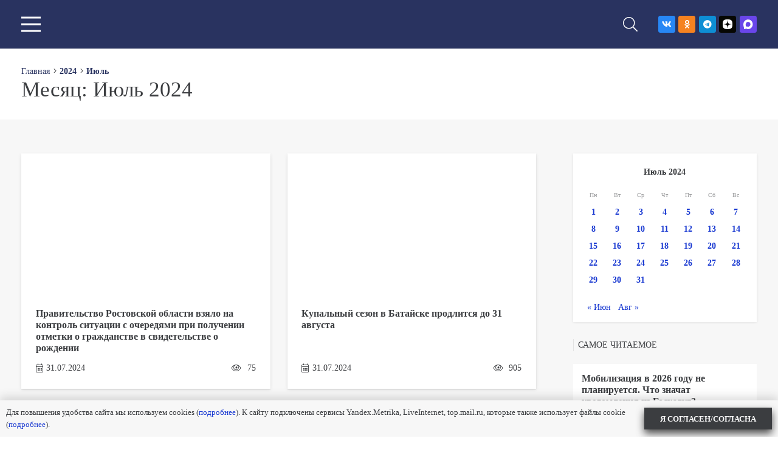

--- FILE ---
content_type: text/html; charset=UTF-8
request_url: https://bataysk-gorod.ru/2024/07/
body_size: 30449
content:
<!DOCTYPE HTML>
<html dir="ltr" lang="ru-RU" prefix="og: http://ogp.me/ns# fb: http://ogp.me/ns/fb#">
<head>
	<meta charset="UTF-8">
	<title>Июль, 2024 - Газета Вперед</title>

		<!-- All in One SEO 4.7.4.2 - aioseo.com -->
		<meta name="robots" content="max-image-preview:large" />
		<link rel="canonical" href="https://bataysk-gorod.ru/2024/07/" />
		<link rel="next" href="https://bataysk-gorod.ru/2024/07/page/2/" />
		<meta name="generator" content="All in One SEO (AIOSEO) 4.7.4.2" />
		<script type="application/ld+json" class="aioseo-schema">
			{"@context":"https:\/\/schema.org","@graph":[{"@type":"BreadcrumbList","@id":"https:\/\/bataysk-gorod.ru\/2024\/07\/#breadcrumblist","itemListElement":[{"@type":"ListItem","@id":"https:\/\/bataysk-gorod.ru\/#listItem","position":1,"name":"\u0413\u043b\u0430\u0432\u043d\u0430\u044f \u0441\u0442\u0440\u0430\u043d\u0438\u0446\u0430","item":"https:\/\/bataysk-gorod.ru\/","nextItem":"https:\/\/bataysk-gorod.ru\/2024\/#listItem"},{"@type":"ListItem","@id":"https:\/\/bataysk-gorod.ru\/2024\/#listItem","position":2,"name":"2024","item":"https:\/\/bataysk-gorod.ru\/2024\/","nextItem":"https:\/\/bataysk-gorod.ru\/2024\/07\/#listItem","previousItem":"https:\/\/bataysk-gorod.ru\/#listItem"},{"@type":"ListItem","@id":"https:\/\/bataysk-gorod.ru\/2024\/07\/#listItem","position":3,"name":"\u0418\u044e\u043b\u044c, 2024","previousItem":"https:\/\/bataysk-gorod.ru\/2024\/#listItem"}]},{"@type":"CollectionPage","@id":"https:\/\/bataysk-gorod.ru\/2024\/07\/#collectionpage","url":"https:\/\/bataysk-gorod.ru\/2024\/07\/","name":"\u0418\u044e\u043b\u044c, 2024 - \u0413\u0430\u0437\u0435\u0442\u0430 \u0412\u043f\u0435\u0440\u0435\u0434","inLanguage":"ru-RU","isPartOf":{"@id":"https:\/\/bataysk-gorod.ru\/#website"},"breadcrumb":{"@id":"https:\/\/bataysk-gorod.ru\/2024\/07\/#breadcrumblist"}},{"@type":"Organization","@id":"https:\/\/bataysk-gorod.ru\/#organization","name":"\u0413\u0430\u0437\u0435\u0442\u0430 \u0412\u043f\u0435\u0440\u0435\u0434","description":"\u041d\u043e\u0432\u043e\u0441\u0442\u0438 \u0411\u0430\u0442\u0430\u0439\u0441\u043a\u0430","url":"https:\/\/bataysk-gorod.ru\/"},{"@type":"WebSite","@id":"https:\/\/bataysk-gorod.ru\/#website","url":"https:\/\/bataysk-gorod.ru\/","name":"\u0413\u0430\u0437\u0435\u0442\u0430 \u0412\u043f\u0435\u0440\u0435\u0434","description":"\u041d\u043e\u0432\u043e\u0441\u0442\u0438 \u0411\u0430\u0442\u0430\u0439\u0441\u043a\u0430","inLanguage":"ru-RU","publisher":{"@id":"https:\/\/bataysk-gorod.ru\/#organization"}}]}
		</script>
		<!-- All in One SEO -->

<link rel="alternate" type="application/rss+xml" title="Газета Вперед &raquo; Лента" href="https://bataysk-gorod.ru/feed/" />
<link rel="alternate" type="application/rss+xml" title="Газета Вперед &raquo; Лента комментариев" href="https://bataysk-gorod.ru/comments/feed/" />
<meta name="viewport" content="width=device-width, initial-scale=1">
<meta name="SKYPE_TOOLBAR" content="SKYPE_TOOLBAR_PARSER_COMPATIBLE">
<meta name="theme-color" content="#293360">
<link rel="preload" href="https://bataysk-gorod.ru/wp-content/uploads/2023/06/helveticaneuecyr-roman.woff" as="font" type="font/woff" crossorigin><link rel="preload" href="https://bataysk-gorod.ru/wp-content/uploads/2023/06/helveticaneuecyr-bold.woff" as="font" type="font/woff" crossorigin><link rel="preload" href="https://bataysk-gorod.ru/wp-content/uploads/2023/06/helveticaneuecyr-italic.woff" as="font" type="font/woff" crossorigin><link rel="preload" href="https://bataysk-gorod.ru/wp-content/uploads/2023/06/helveticaneuecyr-bolditalic.woff" as="font" type="font/woff" crossorigin><link rel="preload" href="https://bataysk-gorod.ru/wp-content/uploads/2023/06/helveticaneuecyr-medium.woff" as="font" type="font/woff" crossorigin><link rel="preload" href="https://bataysk-gorod.ru/wp-content/uploads/2023/06/helveticaneuecyr-mediumitalic.woff" as="font" type="font/woff" crossorigin><style id='wp-img-auto-sizes-contain-inline-css'>
img:is([sizes=auto i],[sizes^="auto," i]){contain-intrinsic-size:3000px 1500px}
/*# sourceURL=wp-img-auto-sizes-contain-inline-css */
</style>
<style id='wp-emoji-styles-inline-css'>

	img.wp-smiley, img.emoji {
		display: inline !important;
		border: none !important;
		box-shadow: none !important;
		height: 1em !important;
		width: 1em !important;
		margin: 0 0.07em !important;
		vertical-align: -0.1em !important;
		background: none !important;
		padding: 0 !important;
	}
/*# sourceURL=wp-emoji-styles-inline-css */
</style>
<style id='wp-block-library-inline-css'>
:root{--wp-block-synced-color:#7a00df;--wp-block-synced-color--rgb:122,0,223;--wp-bound-block-color:var(--wp-block-synced-color);--wp-editor-canvas-background:#ddd;--wp-admin-theme-color:#007cba;--wp-admin-theme-color--rgb:0,124,186;--wp-admin-theme-color-darker-10:#006ba1;--wp-admin-theme-color-darker-10--rgb:0,107,160.5;--wp-admin-theme-color-darker-20:#005a87;--wp-admin-theme-color-darker-20--rgb:0,90,135;--wp-admin-border-width-focus:2px}@media (min-resolution:192dpi){:root{--wp-admin-border-width-focus:1.5px}}.wp-element-button{cursor:pointer}:root .has-very-light-gray-background-color{background-color:#eee}:root .has-very-dark-gray-background-color{background-color:#313131}:root .has-very-light-gray-color{color:#eee}:root .has-very-dark-gray-color{color:#313131}:root .has-vivid-green-cyan-to-vivid-cyan-blue-gradient-background{background:linear-gradient(135deg,#00d084,#0693e3)}:root .has-purple-crush-gradient-background{background:linear-gradient(135deg,#34e2e4,#4721fb 50%,#ab1dfe)}:root .has-hazy-dawn-gradient-background{background:linear-gradient(135deg,#faaca8,#dad0ec)}:root .has-subdued-olive-gradient-background{background:linear-gradient(135deg,#fafae1,#67a671)}:root .has-atomic-cream-gradient-background{background:linear-gradient(135deg,#fdd79a,#004a59)}:root .has-nightshade-gradient-background{background:linear-gradient(135deg,#330968,#31cdcf)}:root .has-midnight-gradient-background{background:linear-gradient(135deg,#020381,#2874fc)}:root{--wp--preset--font-size--normal:16px;--wp--preset--font-size--huge:42px}.has-regular-font-size{font-size:1em}.has-larger-font-size{font-size:2.625em}.has-normal-font-size{font-size:var(--wp--preset--font-size--normal)}.has-huge-font-size{font-size:var(--wp--preset--font-size--huge)}.has-text-align-center{text-align:center}.has-text-align-left{text-align:left}.has-text-align-right{text-align:right}.has-fit-text{white-space:nowrap!important}#end-resizable-editor-section{display:none}.aligncenter{clear:both}.items-justified-left{justify-content:flex-start}.items-justified-center{justify-content:center}.items-justified-right{justify-content:flex-end}.items-justified-space-between{justify-content:space-between}.screen-reader-text{border:0;clip-path:inset(50%);height:1px;margin:-1px;overflow:hidden;padding:0;position:absolute;width:1px;word-wrap:normal!important}.screen-reader-text:focus{background-color:#ddd;clip-path:none;color:#444;display:block;font-size:1em;height:auto;left:5px;line-height:normal;padding:15px 23px 14px;text-decoration:none;top:5px;width:auto;z-index:100000}html :where(.has-border-color){border-style:solid}html :where([style*=border-top-color]){border-top-style:solid}html :where([style*=border-right-color]){border-right-style:solid}html :where([style*=border-bottom-color]){border-bottom-style:solid}html :where([style*=border-left-color]){border-left-style:solid}html :where([style*=border-width]){border-style:solid}html :where([style*=border-top-width]){border-top-style:solid}html :where([style*=border-right-width]){border-right-style:solid}html :where([style*=border-bottom-width]){border-bottom-style:solid}html :where([style*=border-left-width]){border-left-style:solid}html :where(img[class*=wp-image-]){height:auto;max-width:100%}:where(figure){margin:0 0 1em}html :where(.is-position-sticky){--wp-admin--admin-bar--position-offset:var(--wp-admin--admin-bar--height,0px)}@media screen and (max-width:600px){html :where(.is-position-sticky){--wp-admin--admin-bar--position-offset:0px}}

/*# sourceURL=wp-block-library-inline-css */
</style><style id='global-styles-inline-css'>
:root{--wp--preset--aspect-ratio--square: 1;--wp--preset--aspect-ratio--4-3: 4/3;--wp--preset--aspect-ratio--3-4: 3/4;--wp--preset--aspect-ratio--3-2: 3/2;--wp--preset--aspect-ratio--2-3: 2/3;--wp--preset--aspect-ratio--16-9: 16/9;--wp--preset--aspect-ratio--9-16: 9/16;--wp--preset--color--black: #000000;--wp--preset--color--cyan-bluish-gray: #abb8c3;--wp--preset--color--white: #ffffff;--wp--preset--color--pale-pink: #f78da7;--wp--preset--color--vivid-red: #cf2e2e;--wp--preset--color--luminous-vivid-orange: #ff6900;--wp--preset--color--luminous-vivid-amber: #fcb900;--wp--preset--color--light-green-cyan: #7bdcb5;--wp--preset--color--vivid-green-cyan: #00d084;--wp--preset--color--pale-cyan-blue: #8ed1fc;--wp--preset--color--vivid-cyan-blue: #0693e3;--wp--preset--color--vivid-purple: #9b51e0;--wp--preset--gradient--vivid-cyan-blue-to-vivid-purple: linear-gradient(135deg,rgb(6,147,227) 0%,rgb(155,81,224) 100%);--wp--preset--gradient--light-green-cyan-to-vivid-green-cyan: linear-gradient(135deg,rgb(122,220,180) 0%,rgb(0,208,130) 100%);--wp--preset--gradient--luminous-vivid-amber-to-luminous-vivid-orange: linear-gradient(135deg,rgb(252,185,0) 0%,rgb(255,105,0) 100%);--wp--preset--gradient--luminous-vivid-orange-to-vivid-red: linear-gradient(135deg,rgb(255,105,0) 0%,rgb(207,46,46) 100%);--wp--preset--gradient--very-light-gray-to-cyan-bluish-gray: linear-gradient(135deg,rgb(238,238,238) 0%,rgb(169,184,195) 100%);--wp--preset--gradient--cool-to-warm-spectrum: linear-gradient(135deg,rgb(74,234,220) 0%,rgb(151,120,209) 20%,rgb(207,42,186) 40%,rgb(238,44,130) 60%,rgb(251,105,98) 80%,rgb(254,248,76) 100%);--wp--preset--gradient--blush-light-purple: linear-gradient(135deg,rgb(255,206,236) 0%,rgb(152,150,240) 100%);--wp--preset--gradient--blush-bordeaux: linear-gradient(135deg,rgb(254,205,165) 0%,rgb(254,45,45) 50%,rgb(107,0,62) 100%);--wp--preset--gradient--luminous-dusk: linear-gradient(135deg,rgb(255,203,112) 0%,rgb(199,81,192) 50%,rgb(65,88,208) 100%);--wp--preset--gradient--pale-ocean: linear-gradient(135deg,rgb(255,245,203) 0%,rgb(182,227,212) 50%,rgb(51,167,181) 100%);--wp--preset--gradient--electric-grass: linear-gradient(135deg,rgb(202,248,128) 0%,rgb(113,206,126) 100%);--wp--preset--gradient--midnight: linear-gradient(135deg,rgb(2,3,129) 0%,rgb(40,116,252) 100%);--wp--preset--font-size--small: 13px;--wp--preset--font-size--medium: 20px;--wp--preset--font-size--large: 36px;--wp--preset--font-size--x-large: 42px;--wp--preset--spacing--20: 0.44rem;--wp--preset--spacing--30: 0.67rem;--wp--preset--spacing--40: 1rem;--wp--preset--spacing--50: 1.5rem;--wp--preset--spacing--60: 2.25rem;--wp--preset--spacing--70: 3.38rem;--wp--preset--spacing--80: 5.06rem;--wp--preset--shadow--natural: 6px 6px 9px rgba(0, 0, 0, 0.2);--wp--preset--shadow--deep: 12px 12px 50px rgba(0, 0, 0, 0.4);--wp--preset--shadow--sharp: 6px 6px 0px rgba(0, 0, 0, 0.2);--wp--preset--shadow--outlined: 6px 6px 0px -3px rgb(255, 255, 255), 6px 6px rgb(0, 0, 0);--wp--preset--shadow--crisp: 6px 6px 0px rgb(0, 0, 0);}:where(.is-layout-flex){gap: 0.5em;}:where(.is-layout-grid){gap: 0.5em;}body .is-layout-flex{display: flex;}.is-layout-flex{flex-wrap: wrap;align-items: center;}.is-layout-flex > :is(*, div){margin: 0;}body .is-layout-grid{display: grid;}.is-layout-grid > :is(*, div){margin: 0;}:where(.wp-block-columns.is-layout-flex){gap: 2em;}:where(.wp-block-columns.is-layout-grid){gap: 2em;}:where(.wp-block-post-template.is-layout-flex){gap: 1.25em;}:where(.wp-block-post-template.is-layout-grid){gap: 1.25em;}.has-black-color{color: var(--wp--preset--color--black) !important;}.has-cyan-bluish-gray-color{color: var(--wp--preset--color--cyan-bluish-gray) !important;}.has-white-color{color: var(--wp--preset--color--white) !important;}.has-pale-pink-color{color: var(--wp--preset--color--pale-pink) !important;}.has-vivid-red-color{color: var(--wp--preset--color--vivid-red) !important;}.has-luminous-vivid-orange-color{color: var(--wp--preset--color--luminous-vivid-orange) !important;}.has-luminous-vivid-amber-color{color: var(--wp--preset--color--luminous-vivid-amber) !important;}.has-light-green-cyan-color{color: var(--wp--preset--color--light-green-cyan) !important;}.has-vivid-green-cyan-color{color: var(--wp--preset--color--vivid-green-cyan) !important;}.has-pale-cyan-blue-color{color: var(--wp--preset--color--pale-cyan-blue) !important;}.has-vivid-cyan-blue-color{color: var(--wp--preset--color--vivid-cyan-blue) !important;}.has-vivid-purple-color{color: var(--wp--preset--color--vivid-purple) !important;}.has-black-background-color{background-color: var(--wp--preset--color--black) !important;}.has-cyan-bluish-gray-background-color{background-color: var(--wp--preset--color--cyan-bluish-gray) !important;}.has-white-background-color{background-color: var(--wp--preset--color--white) !important;}.has-pale-pink-background-color{background-color: var(--wp--preset--color--pale-pink) !important;}.has-vivid-red-background-color{background-color: var(--wp--preset--color--vivid-red) !important;}.has-luminous-vivid-orange-background-color{background-color: var(--wp--preset--color--luminous-vivid-orange) !important;}.has-luminous-vivid-amber-background-color{background-color: var(--wp--preset--color--luminous-vivid-amber) !important;}.has-light-green-cyan-background-color{background-color: var(--wp--preset--color--light-green-cyan) !important;}.has-vivid-green-cyan-background-color{background-color: var(--wp--preset--color--vivid-green-cyan) !important;}.has-pale-cyan-blue-background-color{background-color: var(--wp--preset--color--pale-cyan-blue) !important;}.has-vivid-cyan-blue-background-color{background-color: var(--wp--preset--color--vivid-cyan-blue) !important;}.has-vivid-purple-background-color{background-color: var(--wp--preset--color--vivid-purple) !important;}.has-black-border-color{border-color: var(--wp--preset--color--black) !important;}.has-cyan-bluish-gray-border-color{border-color: var(--wp--preset--color--cyan-bluish-gray) !important;}.has-white-border-color{border-color: var(--wp--preset--color--white) !important;}.has-pale-pink-border-color{border-color: var(--wp--preset--color--pale-pink) !important;}.has-vivid-red-border-color{border-color: var(--wp--preset--color--vivid-red) !important;}.has-luminous-vivid-orange-border-color{border-color: var(--wp--preset--color--luminous-vivid-orange) !important;}.has-luminous-vivid-amber-border-color{border-color: var(--wp--preset--color--luminous-vivid-amber) !important;}.has-light-green-cyan-border-color{border-color: var(--wp--preset--color--light-green-cyan) !important;}.has-vivid-green-cyan-border-color{border-color: var(--wp--preset--color--vivid-green-cyan) !important;}.has-pale-cyan-blue-border-color{border-color: var(--wp--preset--color--pale-cyan-blue) !important;}.has-vivid-cyan-blue-border-color{border-color: var(--wp--preset--color--vivid-cyan-blue) !important;}.has-vivid-purple-border-color{border-color: var(--wp--preset--color--vivid-purple) !important;}.has-vivid-cyan-blue-to-vivid-purple-gradient-background{background: var(--wp--preset--gradient--vivid-cyan-blue-to-vivid-purple) !important;}.has-light-green-cyan-to-vivid-green-cyan-gradient-background{background: var(--wp--preset--gradient--light-green-cyan-to-vivid-green-cyan) !important;}.has-luminous-vivid-amber-to-luminous-vivid-orange-gradient-background{background: var(--wp--preset--gradient--luminous-vivid-amber-to-luminous-vivid-orange) !important;}.has-luminous-vivid-orange-to-vivid-red-gradient-background{background: var(--wp--preset--gradient--luminous-vivid-orange-to-vivid-red) !important;}.has-very-light-gray-to-cyan-bluish-gray-gradient-background{background: var(--wp--preset--gradient--very-light-gray-to-cyan-bluish-gray) !important;}.has-cool-to-warm-spectrum-gradient-background{background: var(--wp--preset--gradient--cool-to-warm-spectrum) !important;}.has-blush-light-purple-gradient-background{background: var(--wp--preset--gradient--blush-light-purple) !important;}.has-blush-bordeaux-gradient-background{background: var(--wp--preset--gradient--blush-bordeaux) !important;}.has-luminous-dusk-gradient-background{background: var(--wp--preset--gradient--luminous-dusk) !important;}.has-pale-ocean-gradient-background{background: var(--wp--preset--gradient--pale-ocean) !important;}.has-electric-grass-gradient-background{background: var(--wp--preset--gradient--electric-grass) !important;}.has-midnight-gradient-background{background: var(--wp--preset--gradient--midnight) !important;}.has-small-font-size{font-size: var(--wp--preset--font-size--small) !important;}.has-medium-font-size{font-size: var(--wp--preset--font-size--medium) !important;}.has-large-font-size{font-size: var(--wp--preset--font-size--large) !important;}.has-x-large-font-size{font-size: var(--wp--preset--font-size--x-large) !important;}
/*# sourceURL=global-styles-inline-css */
</style>

<style id='classic-theme-styles-inline-css'>
/*! This file is auto-generated */
.wp-block-button__link{color:#fff;background-color:#32373c;border-radius:9999px;box-shadow:none;text-decoration:none;padding:calc(.667em + 2px) calc(1.333em + 2px);font-size:1.125em}.wp-block-file__button{background:#32373c;color:#fff;text-decoration:none}
/*# sourceURL=/wp-includes/css/classic-themes.min.css */
</style>
<link rel='stylesheet' id='dashicons-css' href='https://bataysk-gorod.ru/wp-includes/css/dashicons.min.css?ver=6.9' media='all' />
<link rel='stylesheet' id='post-views-counter-frontend-css' href='https://bataysk-gorod.ru/wp-content/plugins/post-views-counter/css/frontend.min.css?ver=1.4.7' media='all' />
<link rel='stylesheet' id='us-style-css' href='https://bataysk-gorod.ru/wp-content/themes/Impreza/css/style.min.css?ver=8.24.2' media='all' />
<link rel='stylesheet' id='theme-style-css' href='https://bataysk-gorod.ru/wp-content/themes/Impreza-child/style.css?ver=8.24.2' media='all' />
<link rel='stylesheet' id='Impreza-child-css' href='https://bataysk-gorod.ru/wp-content/themes/Impreza-child/custom.css?ver=1765920010' media='all' />
<script></script><link rel="https://api.w.org/" href="https://bataysk-gorod.ru/wp-json/" /><link rel="EditURI" type="application/rsd+xml" title="RSD" href="https://bataysk-gorod.ru/xmlrpc.php?rsd" />
<meta name="generator" content="WordPress 6.9" />

	<script type="text/javascript">
	    var ajaxurl = 'https://bataysk-gorod.ru/wp-admin/admin-ajax.php';
	</script>

	<style type="text/css">
		.ajax-calendar{
			position:relative;
		}

		#ajax_ac_widget th {
		background: none repeat scroll 0 0 #2cb2bc;
		color: #FFFFFF;
		font-weight: normal;
		padding: 5px 1px;
		text-align: center;
		 font-size: 16px;
		}
		#ajax_ac_widget {
			padding: 5px;
		}
		
		#ajax_ac_widget td {
			border: 1px solid #CCCCCC;
			text-align: center;
		}
		
		#my-calendar a {
			background: none repeat scroll 0 0 #008000;
			color: #FFFFFF;
			display: block;
			padding: 6px 0;
			width: 100% !important;
		}
		#my-calendar{
			width:100%;
		}
		
		
		#my_calender span {
			display: block;
			padding: 6px 0;
			width: 100% !important;
		}
		
		#today a,#today span {
			   background: none repeat scroll 0 0 #2cb2bc !important;
			color: #FFFFFF;
		}
		#ajax_ac_widget #my_year {
			float: right;
		}
		.select_ca #my_month {
			float: left;
		}

	</style>
			<script id="us_add_no_touch">
			if ( ! /Android|webOS|iPhone|iPad|iPod|BlackBerry|IEMobile|Opera Mini/i.test( navigator.userAgent ) ) {
				document.getElementsByTagName( 'html' )[ 0 ].className += " no-touch";
			}
		</script>
		<meta name="generator" content="Powered by WPBakery Page Builder - drag and drop page builder for WordPress."/>
<link rel="icon" href="https://bataysk-gorod.ru/wp-content/uploads/2025/10/zagruzhennoe-4.png" sizes="32x32" />
<link rel="icon" href="https://bataysk-gorod.ru/wp-content/uploads/2025/10/zagruzhennoe-4.png" sizes="192x192" />
<link rel="apple-touch-icon" href="https://bataysk-gorod.ru/wp-content/uploads/2025/10/zagruzhennoe-4.png" />
<meta name="msapplication-TileImage" content="https://bataysk-gorod.ru/wp-content/uploads/2025/10/zagruzhennoe-4.png" />
<noscript><style> .wpb_animate_when_almost_visible { opacity: 1; }</style></noscript>
<!-- START - Open Graph and Twitter Card Tags 3.3.3 -->
 <!-- Facebook Open Graph -->
  <meta property="og:locale" content="ru_RU"/>
  <meta property="og:site_name" content="Газета Вперед"/>
  <meta property="og:title" content="Июль 2024 Archives"/>
  <meta property="og:url" content="https://bataysk-gorod.ru/2024/07/"/>
  <meta property="og:type" content="article"/>
  <meta property="og:description" content="Новости Батайска"/>
  <meta property="og:image" content="https://bataysk-gorod.ru/wp-content/uploads/2023/03/logo_light.svg"/>
  <meta property="og:image:url" content="https://bataysk-gorod.ru/wp-content/uploads/2023/03/logo_light.svg"/>
  <meta property="og:image:secure_url" content="https://bataysk-gorod.ru/wp-content/uploads/2023/03/logo_light.svg"/>
 <!-- Google+ / Schema.org -->
 <!-- Twitter Cards -->
  <meta name="twitter:title" content="Июль 2024 Archives"/>
  <meta name="twitter:url" content="https://bataysk-gorod.ru/2024/07/"/>
  <meta name="twitter:description" content="Новости Батайска"/>
  <meta name="twitter:image" content="https://bataysk-gorod.ru/wp-content/uploads/2023/03/logo_light.svg"/>
  <meta name="twitter:card" content="summary_large_image"/>
 <!-- SEO -->
 <!-- Misc. tags -->
 <!-- is_archive | is_month -->
<!-- END - Open Graph and Twitter Card Tags 3.3.3 -->
	
<style id="wpforms-css-vars-root">
				:root {
					--wpforms-field-border-radius: 3px;
--wpforms-field-border-style: solid;
--wpforms-field-border-size: 1px;
--wpforms-field-background-color: #ffffff;
--wpforms-field-border-color: rgba( 0, 0, 0, 0.25 );
--wpforms-field-border-color-spare: rgba( 0, 0, 0, 0.25 );
--wpforms-field-text-color: rgba( 0, 0, 0, 0.7 );
--wpforms-field-menu-color: #ffffff;
--wpforms-label-color: rgba( 0, 0, 0, 0.85 );
--wpforms-label-sublabel-color: rgba( 0, 0, 0, 0.55 );
--wpforms-label-error-color: #d63637;
--wpforms-button-border-radius: 3px;
--wpforms-button-border-style: none;
--wpforms-button-border-size: 1px;
--wpforms-button-background-color: #066aab;
--wpforms-button-border-color: #066aab;
--wpforms-button-text-color: #ffffff;
--wpforms-page-break-color: #066aab;
--wpforms-background-image: none;
--wpforms-background-position: center center;
--wpforms-background-repeat: no-repeat;
--wpforms-background-size: cover;
--wpforms-background-width: 100px;
--wpforms-background-height: 100px;
--wpforms-background-color: rgba( 0, 0, 0, 0 );
--wpforms-background-url: none;
--wpforms-container-padding: 0px;
--wpforms-container-border-style: none;
--wpforms-container-border-width: 1px;
--wpforms-container-border-color: #000000;
--wpforms-container-border-radius: 3px;
--wpforms-field-size-input-height: 43px;
--wpforms-field-size-input-spacing: 15px;
--wpforms-field-size-font-size: 16px;
--wpforms-field-size-line-height: 19px;
--wpforms-field-size-padding-h: 14px;
--wpforms-field-size-checkbox-size: 16px;
--wpforms-field-size-sublabel-spacing: 5px;
--wpforms-field-size-icon-size: 1;
--wpforms-label-size-font-size: 16px;
--wpforms-label-size-line-height: 19px;
--wpforms-label-size-sublabel-font-size: 14px;
--wpforms-label-size-sublabel-line-height: 17px;
--wpforms-button-size-font-size: 17px;
--wpforms-button-size-height: 41px;
--wpforms-button-size-padding-h: 15px;
--wpforms-button-size-margin-top: 10px;
--wpforms-container-shadow-size-box-shadow: none;

				}
			</style>		<style id="us-icon-fonts">@font-face{font-display:block;font-style:normal;font-family:"fontawesome";font-weight:900;src:url("https://bataysk-gorod.ru/wp-content/themes/Impreza/fonts/fa-solid-900.woff2?ver=8.24.2") format("woff2")}.fas{font-family:"fontawesome";font-weight:900}@font-face{font-display:block;font-style:normal;font-family:"fontawesome";font-weight:300;src:url("https://bataysk-gorod.ru/wp-content/themes/Impreza/fonts/fa-light-300.woff2?ver=8.24.2") format("woff2")}.fal{font-family:"fontawesome";font-weight:300}@font-face{font-display:block;font-style:normal;font-family:"Font Awesome 5 Brands";font-weight:400;src:url("https://bataysk-gorod.ru/wp-content/themes/Impreza/fonts/fa-brands-400.woff2?ver=8.24.2") format("woff2")}.fab{font-family:"Font Awesome 5 Brands";font-weight:400}</style>
				<style id="us-theme-options-css">:root{--color-header-middle-bg:#293360;--color-header-middle-bg-grad:#293360;--color-header-middle-text:#ffffff;--color-header-middle-text-hover:#ffffff;--color-header-transparent-bg:transparent;--color-header-transparent-bg-grad:transparent;--color-header-transparent-text:#ffffff;--color-header-transparent-text-hover:#ffffff;--color-chrome-toolbar:#293360;--color-chrome-toolbar-grad:#293360;--color-header-top-bg:#3B3D40;--color-header-top-bg-grad:#3B3D40;--color-header-top-text:#666d70;--color-header-top-text-hover:#293360;--color-header-top-transparent-bg:rgba(0,0,0,0.2);--color-header-top-transparent-bg-grad:rgba(0,0,0,0.2);--color-header-top-transparent-text:rgba(255,255,255,0.66);--color-header-top-transparent-text-hover:#ffffff;--color-content-bg:#f7f7f7;--color-content-bg-grad:#f7f7f7;--color-content-bg-alt:#ffffff;--color-content-bg-alt-grad:#ffffff;--color-content-border:#E2E2E2;--color-content-heading:#3B3D40;--color-content-heading-grad:#3B3D40;--color-content-text:#3B3D40;--color-content-link:#1939d1;--color-content-link-hover:#293360;--color-content-primary:#293360;--color-content-primary-grad:#293360;--color-content-secondary:#3b3d40;--color-content-secondary-grad:#3b3d40;--color-content-faded:#9da6a8;--color-content-overlay:#000000;--color-content-overlay-grad:linear-gradient(0deg,rgba(0,0,0,0.75),rgba(0,0,0,0.00));--color-alt-content-bg:#ffffff;--color-alt-content-bg-grad:#ffffff;--color-alt-content-bg-alt:#f7f7f7;--color-alt-content-bg-alt-grad:#f7f7f7;--color-alt-content-border:#E2E2E2;--color-alt-content-heading:#3B3D40;--color-alt-content-heading-grad:#3B3D40;--color-alt-content-text:#3B3D40;--color-alt-content-link:#293360;--color-alt-content-link-hover:#3b3d40;--color-alt-content-primary:#293360;--color-alt-content-primary-grad:#293360;--color-alt-content-secondary:#3b3d40;--color-alt-content-secondary-grad:#3b3d40;--color-alt-content-faded:#9da6a8;--color-alt-content-overlay:rgba(41,51,96,0.85);--color-alt-content-overlay-grad:rgba(41,51,96,0.85);--color-footer-bg:#293360;--color-footer-bg-grad:#293360;--color-footer-bg-alt:#293360;--color-footer-bg-alt-grad:#293360;--color-footer-border:#E2E2E2;--color-footer-heading:#ffffff;--color-footer-heading-grad:#ffffff;--color-footer-text:#ffffff;--color-footer-link:#ffffff;--color-footer-link-hover:#f7f7f7;--color-subfooter-bg:#293360;--color-subfooter-bg-grad:#293360;--color-subfooter-bg-alt:#293360;--color-subfooter-bg-alt-grad:#293360;--color-subfooter-border:#E2E2E2;--color-subfooter-heading:#ffffff;--color-subfooter-heading-grad:#ffffff;--color-subfooter-text:#ffffff;--color-subfooter-link:#ffffff;--color-subfooter-link-hover:#f7f7f7;--color-content-primary-faded:rgba(41,51,96,0.15);--box-shadow:0 5px 15px rgba(0,0,0,.15);--box-shadow-up:0 -5px 15px rgba(0,0,0,.15);--site-canvas-width:1300px;--site-content-width:1480px;--site-sidebar-width:25%;--text-block-margin-bottom:0rem;--inputs-font-size:1rem;--inputs-height:2.8rem;--inputs-padding:0.8rem;--inputs-border-width:0px;--inputs-text-color:var(--color-content-text)}.has-content-primary-color{color:var(--color-content-primary)}.has-content-primary-background-color{background:var(--color-content-primary-grad)}.has-content-secondary-color{color:var(--color-content-secondary)}.has-content-secondary-background-color{background:var(--color-content-secondary-grad)}.has-content-heading-color{color:var(--color-content-heading)}.has-content-heading-background-color{background:var(--color-content-heading-grad)}.has-content-text-color{color:var(--color-content-text)}.has-content-text-background-color{background:var(--color-content-text-grad)}.has-content-faded-color{color:var(--color-content-faded)}.has-content-faded-background-color{background:var(--color-content-faded-grad)}.has-content-border-color{color:var(--color-content-border)}.has-content-border-background-color{background:var(--color-content-border-grad)}.has-content-bg-alt-color{color:var(--color-content-bg-alt)}.has-content-bg-alt-background-color{background:var(--color-content-bg-alt-grad)}.has-content-bg-color{color:var(--color-content-bg)}.has-content-bg-background-color{background:var(--color-content-bg-grad)}@font-face{font-display:swap;font-style:normal;font-family:"Helvetica Neue";font-weight:400;src:url(/wp-content/uploads/2023/06/helveticaneuecyr-roman.woff) format("woff")}@font-face{font-display:swap;font-style:normal;font-family:"Helvetica Neue";font-weight:700;src:url(/wp-content/uploads/2023/06/helveticaneuecyr-bold.woff) format("woff")}@font-face{font-display:swap;font-style:italic;font-family:"Helvetica Neue";font-weight:400;src:url(/wp-content/uploads/2023/06/helveticaneuecyr-italic.woff) format("woff")}@font-face{font-display:swap;font-style:italic;font-family:"Helvetica Neue";font-weight:700;src:url(/wp-content/uploads/2023/06/helveticaneuecyr-bolditalic.woff) format("woff")}@font-face{font-display:swap;font-style:normal;font-family:"Helvetica Neue";font-weight:500;src:url(/wp-content/uploads/2023/06/helveticaneuecyr-medium.woff) format("woff")}@font-face{font-display:swap;font-style:italic;font-family:"Helvetica Neue";font-weight:500;src:url(/wp-content/uploads/2023/06/helveticaneuecyr-mediumitalic.woff) format("woff")}:root{--font-family:"Helvetica Neue";--font-size:14px;--line-height:20px;--font-weight:400;--bold-font-weight:700;--h1-font-family:"Helvetica Neue";--h1-font-size:2.5rem;--h1-line-height:1.20;--h1-font-weight:500;--h1-bold-font-weight:700;--h1-text-transform:none;--h1-font-style:normal;--h1-letter-spacing:0;--h1-margin-bottom:2rem;--h2-font-family:var(--h1-font-family);--h2-font-size:1.45rem;--h2-line-height:1.20;--h2-font-weight:var(--h1-font-weight);--h2-bold-font-weight:var(--h1-bold-font-weight);--h2-text-transform:uppercase;--h2-font-style:var(--h1-font-style);--h2-letter-spacing:0em;--h2-margin-bottom:2rem;--h3-font-family:var(--h1-font-family);--h3-font-size:1rem;--h3-line-height:1.20;--h3-font-weight:var(--h1-font-weight);--h3-bold-font-weight:var(--h1-bold-font-weight);--h3-text-transform:uppercase;--h3-font-style:var(--h1-font-style);--h3-letter-spacing:0em;--h3-margin-bottom:1rem;--h4-font-family:var(--h1-font-family);--h4-font-size:1rem;--h4-line-height:1.2;--h4-font-weight:var(--h1-font-weight);--h4-bold-font-weight:var(--h1-bold-font-weight);--h4-text-transform:var(--h1-text-transform);--h4-font-style:var(--h1-font-style);--h4-letter-spacing:0;--h4-margin-bottom:0.6em;--h5-font-family:var(--h1-font-family);--h5-font-size:1rem;--h5-line-height:1.2;--h5-font-weight:var(--h1-font-weight);--h5-bold-font-weight:var(--h1-bold-font-weight);--h5-text-transform:var(--h1-text-transform);--h5-font-style:var(--h1-font-style);--h5-letter-spacing:0;--h5-margin-bottom:0.6em;--h6-font-family:var(--h1-font-family);--h6-font-size:1rem;--h6-line-height:1.2;--h6-font-weight:var(--h1-font-weight);--h6-bold-font-weight:var(--h1-bold-font-weight);--h6-text-transform:var(--h1-text-transform);--h6-font-style:var(--h1-font-style);--h6-letter-spacing:0;--h6-margin-bottom:0.6em}@media (max-width:768px){:root{--h1-font-size:2rem}}h1{font-family:var(--h1-font-family,inherit);font-weight:var(--h1-font-weight,inherit);font-size:var(--h1-font-size,inherit);font-style:var(--h1-font-style,inherit);line-height:var(--h1-line-height,1.4);letter-spacing:var(--h1-letter-spacing,inherit);text-transform:var(--h1-text-transform,inherit);margin-bottom:var(--h1-margin-bottom,1.5rem)}h1>strong{font-weight:var(--h1-bold-font-weight,bold)}h2{font-family:var(--h2-font-family,inherit);font-weight:var(--h2-font-weight,inherit);font-size:var(--h2-font-size,inherit);font-style:var(--h2-font-style,inherit);line-height:var(--h2-line-height,1.4);letter-spacing:var(--h2-letter-spacing,inherit);text-transform:var(--h2-text-transform,inherit);margin-bottom:var(--h2-margin-bottom,1.5rem)}h2>strong{font-weight:var(--h2-bold-font-weight,bold)}h3{font-family:var(--h3-font-family,inherit);font-weight:var(--h3-font-weight,inherit);font-size:var(--h3-font-size,inherit);font-style:var(--h3-font-style,inherit);line-height:var(--h3-line-height,1.4);letter-spacing:var(--h3-letter-spacing,inherit);text-transform:var(--h3-text-transform,inherit);margin-bottom:var(--h3-margin-bottom,1.5rem)}h3>strong{font-weight:var(--h3-bold-font-weight,bold)}h4{font-family:var(--h4-font-family,inherit);font-weight:var(--h4-font-weight,inherit);font-size:var(--h4-font-size,inherit);font-style:var(--h4-font-style,inherit);line-height:var(--h4-line-height,1.4);letter-spacing:var(--h4-letter-spacing,inherit);text-transform:var(--h4-text-transform,inherit);margin-bottom:var(--h4-margin-bottom,1.5rem)}h4>strong{font-weight:var(--h4-bold-font-weight,bold)}h5{font-family:var(--h5-font-family,inherit);font-weight:var(--h5-font-weight,inherit);font-size:var(--h5-font-size,inherit);font-style:var(--h5-font-style,inherit);line-height:var(--h5-line-height,1.4);letter-spacing:var(--h5-letter-spacing,inherit);text-transform:var(--h5-text-transform,inherit);margin-bottom:var(--h5-margin-bottom,1.5rem)}h5>strong{font-weight:var(--h5-bold-font-weight,bold)}h6{font-family:var(--h6-font-family,inherit);font-weight:var(--h6-font-weight,inherit);font-size:var(--h6-font-size,inherit);font-style:var(--h6-font-style,inherit);line-height:var(--h6-line-height,1.4);letter-spacing:var(--h6-letter-spacing,inherit);text-transform:var(--h6-text-transform,inherit);margin-bottom:var(--h6-margin-bottom,1.5rem)}h6>strong{font-weight:var(--h6-bold-font-weight,bold)}body{background:var(--color-content-bg-alt)}@media (max-width:1550px){.l-main .aligncenter{max-width:calc(100vw - 5rem)}}@media (min-width:1281px){body.usb_preview .hide_on_default{opacity:0.25!important}.vc_hidden-lg,body:not(.usb_preview) .hide_on_default{display:none!important}.default_align_left{text-align:left;justify-content:flex-start}.default_align_right{text-align:right;justify-content:flex-end}.default_align_center{text-align:center;justify-content:center}.w-hwrapper.default_align_center>*{margin-left:calc( var(--hwrapper-gap,1.2rem) / 2 );margin-right:calc( var(--hwrapper-gap,1.2rem) / 2 )}.default_align_justify{justify-content:space-between}.w-hwrapper>.default_align_justify,.default_align_justify>.w-btn{width:100%}}@media (min-width:1025px) and (max-width:1280px){body.usb_preview .hide_on_laptops{opacity:0.25!important}.vc_hidden-md,body:not(.usb_preview) .hide_on_laptops{display:none!important}.laptops_align_left{text-align:left;justify-content:flex-start}.laptops_align_right{text-align:right;justify-content:flex-end}.laptops_align_center{text-align:center;justify-content:center}.w-hwrapper.laptops_align_center>*{margin-left:calc( var(--hwrapper-gap,1.2rem) / 2 );margin-right:calc( var(--hwrapper-gap,1.2rem) / 2 )}.laptops_align_justify{justify-content:space-between}.w-hwrapper>.laptops_align_justify,.laptops_align_justify>.w-btn{width:100%}.g-cols.via_grid[style*="--laptops-gap"]{grid-gap:var(--laptops-gap,3rem)}}@media (min-width:769px) and (max-width:1024px){body.usb_preview .hide_on_tablets{opacity:0.25!important}.vc_hidden-sm,body:not(.usb_preview) .hide_on_tablets{display:none!important}.tablets_align_left{text-align:left;justify-content:flex-start}.tablets_align_right{text-align:right;justify-content:flex-end}.tablets_align_center{text-align:center;justify-content:center}.w-hwrapper.tablets_align_center>*{margin-left:calc( var(--hwrapper-gap,1.2rem) / 2 );margin-right:calc( var(--hwrapper-gap,1.2rem) / 2 )}.tablets_align_justify{justify-content:space-between}.w-hwrapper>.tablets_align_justify,.tablets_align_justify>.w-btn{width:100%}.g-cols.via_grid[style*="--tablets-gap"]{grid-gap:var(--tablets-gap,3rem)}}@media (max-width:768px){body.usb_preview .hide_on_mobiles{opacity:0.25!important}.vc_hidden-xs,body:not(.usb_preview) .hide_on_mobiles{display:none!important}.mobiles_align_left{text-align:left;justify-content:flex-start}.mobiles_align_right{text-align:right;justify-content:flex-end}.mobiles_align_center{text-align:center;justify-content:center}.w-hwrapper.mobiles_align_center>*{margin-left:calc( var(--hwrapper-gap,1.2rem) / 2 );margin-right:calc( var(--hwrapper-gap,1.2rem) / 2 )}.mobiles_align_justify{justify-content:space-between}.w-hwrapper>.mobiles_align_justify,.mobiles_align_justify>.w-btn{width:100%}.w-hwrapper.stack_on_mobiles{display:block}.w-hwrapper.stack_on_mobiles>*{display:block;margin:0 0 var(--hwrapper-gap,1.2rem)}.w-hwrapper.stack_on_mobiles>:last-child{margin-bottom:0}.g-cols.via_grid[style*="--mobiles-gap"]{grid-gap:var(--mobiles-gap,1.5rem)}}@media (max-width:768px){.g-cols.type_default>div[class*="vc_col-xs-"]{margin-top:1rem;margin-bottom:1rem}.g-cols>div:not([class*="vc_col-xs-"]){width:100%;margin:0 0 1.5rem}.g-cols.reversed>div:last-of-type{order:-1}.g-cols.type_boxes>div,.g-cols.reversed>div:first-child,.g-cols:not(.reversed)>div:last-child,.g-cols>div.has_bg_color{margin-bottom:0}.vc_col-xs-1{width:8.3333%}.vc_col-xs-2{width:16.6666%}.vc_col-xs-1\/5{width:20%}.vc_col-xs-3{width:25%}.vc_col-xs-4{width:33.3333%}.vc_col-xs-2\/5{width:40%}.vc_col-xs-5{width:41.6666%}.vc_col-xs-6{width:50%}.vc_col-xs-7{width:58.3333%}.vc_col-xs-3\/5{width:60%}.vc_col-xs-8{width:66.6666%}.vc_col-xs-9{width:75%}.vc_col-xs-4\/5{width:80%}.vc_col-xs-10{width:83.3333%}.vc_col-xs-11{width:91.6666%}.vc_col-xs-12{width:100%}.vc_col-xs-offset-0{margin-left:0}.vc_col-xs-offset-1{margin-left:8.3333%}.vc_col-xs-offset-2{margin-left:16.6666%}.vc_col-xs-offset-1\/5{margin-left:20%}.vc_col-xs-offset-3{margin-left:25%}.vc_col-xs-offset-4{margin-left:33.3333%}.vc_col-xs-offset-2\/5{margin-left:40%}.vc_col-xs-offset-5{margin-left:41.6666%}.vc_col-xs-offset-6{margin-left:50%}.vc_col-xs-offset-7{margin-left:58.3333%}.vc_col-xs-offset-3\/5{margin-left:60%}.vc_col-xs-offset-8{margin-left:66.6666%}.vc_col-xs-offset-9{margin-left:75%}.vc_col-xs-offset-4\/5{margin-left:80%}.vc_col-xs-offset-10{margin-left:83.3333%}.vc_col-xs-offset-11{margin-left:91.6666%}.vc_col-xs-offset-12{margin-left:100%}}@media (min-width:769px){.vc_col-sm-1{width:8.3333%}.vc_col-sm-2{width:16.6666%}.vc_col-sm-1\/5{width:20%}.vc_col-sm-3{width:25%}.vc_col-sm-4{width:33.3333%}.vc_col-sm-2\/5{width:40%}.vc_col-sm-5{width:41.6666%}.vc_col-sm-6{width:50%}.vc_col-sm-7{width:58.3333%}.vc_col-sm-3\/5{width:60%}.vc_col-sm-8{width:66.6666%}.vc_col-sm-9{width:75%}.vc_col-sm-4\/5{width:80%}.vc_col-sm-10{width:83.3333%}.vc_col-sm-11{width:91.6666%}.vc_col-sm-12{width:100%}.vc_col-sm-offset-0{margin-left:0}.vc_col-sm-offset-1{margin-left:8.3333%}.vc_col-sm-offset-2{margin-left:16.6666%}.vc_col-sm-offset-1\/5{margin-left:20%}.vc_col-sm-offset-3{margin-left:25%}.vc_col-sm-offset-4{margin-left:33.3333%}.vc_col-sm-offset-2\/5{margin-left:40%}.vc_col-sm-offset-5{margin-left:41.6666%}.vc_col-sm-offset-6{margin-left:50%}.vc_col-sm-offset-7{margin-left:58.3333%}.vc_col-sm-offset-3\/5{margin-left:60%}.vc_col-sm-offset-8{margin-left:66.6666%}.vc_col-sm-offset-9{margin-left:75%}.vc_col-sm-offset-4\/5{margin-left:80%}.vc_col-sm-offset-10{margin-left:83.3333%}.vc_col-sm-offset-11{margin-left:91.6666%}.vc_col-sm-offset-12{margin-left:100%}}@media (min-width:1025px){.vc_col-md-1{width:8.3333%}.vc_col-md-2{width:16.6666%}.vc_col-md-1\/5{width:20%}.vc_col-md-3{width:25%}.vc_col-md-4{width:33.3333%}.vc_col-md-2\/5{width:40%}.vc_col-md-5{width:41.6666%}.vc_col-md-6{width:50%}.vc_col-md-7{width:58.3333%}.vc_col-md-3\/5{width:60%}.vc_col-md-8{width:66.6666%}.vc_col-md-9{width:75%}.vc_col-md-4\/5{width:80%}.vc_col-md-10{width:83.3333%}.vc_col-md-11{width:91.6666%}.vc_col-md-12{width:100%}.vc_col-md-offset-0{margin-left:0}.vc_col-md-offset-1{margin-left:8.3333%}.vc_col-md-offset-2{margin-left:16.6666%}.vc_col-md-offset-1\/5{margin-left:20%}.vc_col-md-offset-3{margin-left:25%}.vc_col-md-offset-4{margin-left:33.3333%}.vc_col-md-offset-2\/5{margin-left:40%}.vc_col-md-offset-5{margin-left:41.6666%}.vc_col-md-offset-6{margin-left:50%}.vc_col-md-offset-7{margin-left:58.3333%}.vc_col-md-offset-3\/5{margin-left:60%}.vc_col-md-offset-8{margin-left:66.6666%}.vc_col-md-offset-9{margin-left:75%}.vc_col-md-offset-4\/5{margin-left:80%}.vc_col-md-offset-10{margin-left:83.3333%}.vc_col-md-offset-11{margin-left:91.6666%}.vc_col-md-offset-12{margin-left:100%}}@media (min-width:1281px){.vc_col-lg-1{width:8.3333%}.vc_col-lg-2{width:16.6666%}.vc_col-lg-1\/5{width:20%}.vc_col-lg-3{width:25%}.vc_col-lg-4{width:33.3333%}.vc_col-lg-2\/5{width:40%}.vc_col-lg-5{width:41.6666%}.vc_col-lg-6{width:50%}.vc_col-lg-7{width:58.3333%}.vc_col-lg-3\/5{width:60%}.vc_col-lg-8{width:66.6666%}.vc_col-lg-9{width:75%}.vc_col-lg-4\/5{width:80%}.vc_col-lg-10{width:83.3333%}.vc_col-lg-11{width:91.6666%}.vc_col-lg-12{width:100%}.vc_col-lg-offset-0{margin-left:0}.vc_col-lg-offset-1{margin-left:8.3333%}.vc_col-lg-offset-2{margin-left:16.6666%}.vc_col-lg-offset-1\/5{margin-left:20%}.vc_col-lg-offset-3{margin-left:25%}.vc_col-lg-offset-4{margin-left:33.3333%}.vc_col-lg-offset-2\/5{margin-left:40%}.vc_col-lg-offset-5{margin-left:41.6666%}.vc_col-lg-offset-6{margin-left:50%}.vc_col-lg-offset-7{margin-left:58.3333%}.vc_col-lg-offset-3\/5{margin-left:60%}.vc_col-lg-offset-8{margin-left:66.6666%}.vc_col-lg-offset-9{margin-left:75%}.vc_col-lg-offset-4\/5{margin-left:80%}.vc_col-lg-offset-10{margin-left:83.3333%}.vc_col-lg-offset-11{margin-left:91.6666%}.vc_col-lg-offset-12{margin-left:100%}}@media (min-width:769px) and (max-width:1024px){.g-cols.via_flex.type_default>div[class*="vc_col-md-"],.g-cols.via_flex.type_default>div[class*="vc_col-lg-"]{margin-top:1rem;margin-bottom:1rem}}@media (min-width:1025px) and (max-width:1280px){.g-cols.via_flex.type_default>div[class*="vc_col-lg-"]{margin-top:1rem;margin-bottom:1rem}}@media (max-width:767px){.l-canvas{overflow:hidden}.g-cols.stacking_default.reversed>div:last-of-type{order:-1}.g-cols.stacking_default.via_flex>div:not([class*="vc_col-xs"]){width:100%;margin:0 0 1.5rem}.g-cols.stacking_default.via_grid.mobiles-cols_1{grid-template-columns:100%}.g-cols.stacking_default.via_flex.type_boxes>div,.g-cols.stacking_default.via_flex.reversed>div:first-child,.g-cols.stacking_default.via_flex:not(.reversed)>div:last-child,.g-cols.stacking_default.via_flex>div.has_bg_color{margin-bottom:0}.g-cols.stacking_default.via_flex.type_default>.wpb_column.stretched{margin-left:-1rem;margin-right:-1rem}.g-cols.stacking_default.via_grid.mobiles-cols_1>.wpb_column.stretched,.g-cols.stacking_default.via_flex.type_boxes>.wpb_column.stretched{margin-left:-2.5rem;margin-right:-2.5rem;width:auto}.vc_column-inner.type_sticky>.wpb_wrapper,.vc_column_container.type_sticky>.vc_column-inner{top:0!important}}@media (min-width:768px){body:not(.rtl) .l-section.for_sidebar.at_left>div>.l-sidebar,.rtl .l-section.for_sidebar.at_right>div>.l-sidebar{order:-1}.vc_column_container.type_sticky>.vc_column-inner,.vc_column-inner.type_sticky>.wpb_wrapper{position:-webkit-sticky;position:sticky}.l-section.type_sticky{position:-webkit-sticky;position:sticky;top:0;z-index:11;transition:top 0.3s cubic-bezier(.78,.13,.15,.86) 0.1s}.header_hor .l-header.post_fixed.sticky_auto_hide{z-index:12}.admin-bar .l-section.type_sticky{top:32px}.l-section.type_sticky>.l-section-h{transition:padding-top 0.3s}.header_hor .l-header.pos_fixed:not(.down)~.l-main .l-section.type_sticky:not(:first-of-type){top:var(--header-sticky-height)}.admin-bar.header_hor .l-header.pos_fixed:not(.down)~.l-main .l-section.type_sticky:not(:first-of-type){top:calc( var(--header-sticky-height) + 32px )}.header_hor .l-header.pos_fixed.sticky:not(.down)~.l-main .l-section.type_sticky:first-of-type>.l-section-h{padding-top:var(--header-sticky-height)}.header_hor.headerinpos_bottom .l-header.pos_fixed.sticky:not(.down)~.l-main .l-section.type_sticky:first-of-type>.l-section-h{padding-bottom:var(--header-sticky-height)!important}}@media screen and (min-width:1550px){.g-cols.via_flex.type_default>.wpb_column.stretched:first-of-type{margin-left:min( calc( var(--site-content-width) / 2 + 0px / 2 + 1.5rem - 50vw),-1rem )}.g-cols.via_flex.type_default>.wpb_column.stretched:last-of-type{margin-right:min( calc( var(--site-content-width) / 2 + 0px / 2 + 1.5rem - 50vw),-1rem )}.l-main .alignfull, .w-separator.width_screen,.g-cols.via_grid>.wpb_column.stretched:first-of-type,.g-cols.via_flex.type_boxes>.wpb_column.stretched:first-of-type{margin-left:min( calc( var(--site-content-width) / 2 + 0px / 2 - 50vw ),-2.5rem )}.l-main .alignfull, .w-separator.width_screen,.g-cols.via_grid>.wpb_column.stretched:last-of-type,.g-cols.via_flex.type_boxes>.wpb_column.stretched:last-of-type{margin-right:min( calc( var(--site-content-width) / 2 + 0px / 2 - 50vw ),-2.5rem )}}@media (max-width:768px){.w-form-row.for_submit[style*=btn-size-mobiles] .w-btn{font-size:var(--btn-size-mobiles)!important}}a,button,input[type=submit],.ui-slider-handle{outline:none!important}.w-toplink,.w-header-show{background:rgba(0,0,0,0.3)}.no-touch .w-toplink.active:hover,.no-touch .w-header-show:hover{background:var(--color-content-primary-grad)}button[type=submit]:not(.w-btn),input[type=submit]:not(.w-btn),.us-nav-style_1>*,.navstyle_1>.owl-nav button,.us-btn-style_1{font-size:14px;line-height:1.2!important;font-weight:600;font-style:normal;text-transform:uppercase;letter-spacing:0em;padding:0.8em 2.0em;background:var(--color-content-primary);border-color:transparent;color:#ffffff!important;box-shadow:0px 0.5em 1em 0px var(--color-alt-content-overlay)}button[type=submit]:not(.w-btn):before,input[type=submit]:not(.w-btn),.us-nav-style_1>*:before,.navstyle_1>.owl-nav button:before,.us-btn-style_1:before{border-width:0px}.no-touch button[type=submit]:not(.w-btn):hover,.no-touch input[type=submit]:not(.w-btn):hover,.us-nav-style_1>span.current,.no-touch .us-nav-style_1>a:hover,.no-touch .navstyle_1>.owl-nav button:hover,.no-touch .us-btn-style_1:hover{box-shadow:0px 0.5em 1em 0px var(--color-content-overlay);background:var(--color-content-secondary);border-color:transparent;color:#ffffff!important}.us-nav-style_1>*{min-width:calc(1.2em + 2 * 0.8em)}.us-nav-style_3>*,.navstyle_3>.owl-nav button,.us-btn-style_3{font-size:14px;line-height:1.20!important;font-weight:600;font-style:normal;text-transform:uppercase;letter-spacing:0em;padding:0.8em 2em;background:var(--color-content-bg-alt);border-color:transparent;color:var(--color-content-heading)!important;box-shadow:0px 0.5em 1em 0px rgba(0,0,0,0.30)}.us-nav-style_3>*:before,.navstyle_3>.owl-nav button:before,.us-btn-style_3:before{border-width:0px}.us-nav-style_3>span.current,.no-touch .us-nav-style_3>a:hover,.no-touch .navstyle_3>.owl-nav button:hover,.no-touch .us-btn-style_3:hover{box-shadow:0px 0.5em 1em 0px var(--color-alt-content-overlay);background:var(--color-content-bg);border-color:transparent;color:var(--color-content-primary)!important}.us-nav-style_3>*{min-width:calc(1.20em + 2 * 0.8em)}.us-nav-style_4>*,.navstyle_4>.owl-nav button,.us-btn-style_4{font-size:14px;line-height:1.20!important;font-weight:600;font-style:normal;text-transform:uppercase;letter-spacing:0em;padding:0.8em 2em;background:var(--color-content-secondary);border-color:transparent;color:var(--color-content-bg)!important;box-shadow:0px 0.5em 1em 0px rgba(0,0,0,0.70)}.us-nav-style_4>*:before,.navstyle_4>.owl-nav button:before,.us-btn-style_4:before{border-width:0px}.us-nav-style_4>span.current,.no-touch .us-nav-style_4>a:hover,.no-touch .navstyle_4>.owl-nav button:hover,.no-touch .us-btn-style_4:hover{box-shadow:0px 0.5em 1em 0px var(--color-alt-content-overlay);background:var(--color-content-primary);border-color:transparent;color:var(--color-content-bg)!important}.us-nav-style_4>*{min-width:calc(1.20em + 2 * 0.8em)}.w-filter.state_desktop.style_drop_default .w-filter-item-title,.w-color-swatch,.select2-selection,select,textarea,input:not([type=submit]){font-weight:400;letter-spacing:0em;border-radius:2px;background:var(--color-content-bg-alt);border-color:var(--color-alt-content-border);color:var(--color-content-text);box-shadow:0px 0px 0px 0px rgba(0,0,0,0.08) inset}.w-filter.state_desktop.style_drop_default .w-filter-item-title:focus,.select2-container--open .select2-selection,select:focus,textarea:focus,input:not([type=submit]):focus{box-shadow:0px 0px 1em 2px var(--color-content-primary)}.w-form-row.move_label .w-form-row-label{font-size:1rem;top:calc(2.8rem/2 + 0px - 0.7em);margin:0 0.8rem;background-color:var(--color-content-bg-alt);color:var(--color-content-text)}.w-form-row.with_icon.move_label .w-form-row-label{margin-left:calc(1.6em + 0.8rem)}.color_alternate input:not([type=submit]),.color_alternate textarea,.color_alternate select,.color_alternate .move_label .w-form-row-label{background:var(--color-alt-content-bg-alt-grad)}.color_footer-top input:not([type=submit]),.color_footer-top textarea,.color_footer-top select,.color_footer-top .w-form-row.move_label .w-form-row-label{background:var(--color-subfooter-bg-alt-grad)}.color_footer-bottom input:not([type=submit]),.color_footer-bottom textarea,.color_footer-bottom select,.color_footer-bottom .w-form-row.move_label .w-form-row-label{background:var(--color-footer-bg-alt-grad)}.color_alternate input:not([type=submit]),.color_alternate textarea,.color_alternate select,.color_alternate .w-form-row-field>i,.color_alternate .w-form-row-field:after,.color_alternate .widget_search form:after,.color_footer-top input:not([type=submit]),.color_footer-top textarea,.color_footer-top select,.color_footer-top .w-form-row-field>i,.color_footer-top .w-form-row-field:after,.color_footer-top .widget_search form:after,.color_footer-bottom input:not([type=submit]),.color_footer-bottom textarea,.color_footer-bottom select,.color_footer-bottom .w-form-row-field>i,.color_footer-bottom .w-form-row-field:after,.color_footer-bottom .widget_search form:after{color:inherit}.leaflet-default-icon-path{background-image:url(https://bataysk-gorod.ru/wp-content/themes/Impreza/common/css/vendor/images/marker-icon.png)}.header_hor .w-nav.type_desktop .menu-item-275 .w-nav-list.level_2{left:auto;right:0;transform-origin:100% 0}.header_hor .w-nav.type_desktop .menu-item-275{position:static}</style>
				<style id="us-current-header-css"> .l-subheader.at_middle,.l-subheader.at_middle .w-dropdown-list,.l-subheader.at_middle .type_mobile .w-nav-list.level_1{background:var(--color-header-middle-bg);color:var(--color-header-middle-text)}.no-touch .l-subheader.at_middle a:hover,.no-touch .l-header.bg_transparent .l-subheader.at_middle .w-dropdown.opened a:hover{color:var(--color-header-middle-text-hover)}.l-header.bg_transparent:not(.sticky) .l-subheader.at_middle{background:var(--color-header-transparent-bg);color:var(--color-header-transparent-text)}.no-touch .l-header.bg_transparent:not(.sticky) .at_middle .w-cart-link:hover,.no-touch .l-header.bg_transparent:not(.sticky) .at_middle .w-text a:hover,.no-touch .l-header.bg_transparent:not(.sticky) .at_middle .w-html a:hover,.no-touch .l-header.bg_transparent:not(.sticky) .at_middle .w-nav>a:hover,.no-touch .l-header.bg_transparent:not(.sticky) .at_middle .w-menu a:hover,.no-touch .l-header.bg_transparent:not(.sticky) .at_middle .w-search>a:hover,.no-touch .l-header.bg_transparent:not(.sticky) .at_middle .w-dropdown a:hover,.no-touch .l-header.bg_transparent:not(.sticky) .at_middle .type_desktop .menu-item.level_1:hover>a{color:var(--color-header-transparent-text-hover)}.header_ver .l-header{background:var(--color-header-middle-bg);color:var(--color-header-middle-text)}@media (min-width:1281px){.hidden_for_default{display:none!important}.l-subheader.at_top{display:none}.l-subheader.at_bottom{display:none}.l-header{position:relative;z-index:111;width:100%}.l-subheader{margin:0 auto}.l-subheader.width_full{padding-left:1.5rem;padding-right:1.5rem}.l-subheader-h{display:flex;align-items:center;position:relative;margin:0 auto;max-width:var(--site-content-width,1200px);height:inherit}.w-header-show{display:none}.l-header.pos_fixed{position:fixed;left:0}.l-header.pos_fixed:not(.notransition) .l-subheader{transition-property:transform,background,box-shadow,line-height,height;transition-duration:.3s;transition-timing-function:cubic-bezier(.78,.13,.15,.86)}.headerinpos_bottom.sticky_first_section .l-header.pos_fixed{position:fixed!important}.header_hor .l-header.sticky_auto_hide{transition:transform .3s cubic-bezier(.78,.13,.15,.86) .1s}.header_hor .l-header.sticky_auto_hide.down{transform:translateY(-110%)}.l-header.bg_transparent:not(.sticky) .l-subheader{box-shadow:none!important;background:none}.l-header.bg_transparent~.l-main .l-section.width_full.height_auto:first-of-type>.l-section-h{padding-top:0!important;padding-bottom:0!important}.l-header.pos_static.bg_transparent{position:absolute;left:0}.l-subheader.width_full .l-subheader-h{max-width:none!important}.l-header.shadow_thin .l-subheader.at_middle,.l-header.shadow_thin .l-subheader.at_bottom{box-shadow:0 1px 0 rgba(0,0,0,0.08)}.l-header.shadow_wide .l-subheader.at_middle,.l-header.shadow_wide .l-subheader.at_bottom{box-shadow:0 3px 5px -1px rgba(0,0,0,0.1),0 2px 1px -1px rgba(0,0,0,0.05)}.header_hor .l-subheader-cell>.w-cart{margin-left:0;margin-right:0}:root{--header-height:100px;--header-sticky-height:70px}.l-header:before{content:'100'}.l-header.sticky:before{content:'70'}.l-subheader.at_top{line-height:50px;height:50px}.l-header.sticky .l-subheader.at_top{line-height:0px;height:0px;overflow:hidden}.l-subheader.at_middle{line-height:100px;height:100px}.l-header.sticky .l-subheader.at_middle{line-height:70px;height:70px}.l-subheader.at_bottom{line-height:50px;height:50px}.l-header.sticky .l-subheader.at_bottom{line-height:50px;height:50px}.headerinpos_above .l-header.pos_fixed{overflow:hidden;transition:transform 0.3s;transform:translate3d(0,-100%,0)}.headerinpos_above .l-header.pos_fixed.sticky{overflow:visible;transform:none}.headerinpos_above .l-header.pos_fixed~.l-section>.l-section-h,.headerinpos_above .l-header.pos_fixed~.l-main .l-section:first-of-type>.l-section-h{padding-top:0!important}.headerinpos_below .l-header.pos_fixed:not(.sticky){position:absolute;top:100%}.headerinpos_below .l-header.pos_fixed~.l-main>.l-section:first-of-type>.l-section-h{padding-top:0!important}.headerinpos_below .l-header.pos_fixed~.l-main .l-section.full_height:nth-of-type(2){min-height:100vh}.headerinpos_below .l-header.pos_fixed~.l-main>.l-section:nth-of-type(2)>.l-section-h{padding-top:var(--header-height)}.headerinpos_bottom .l-header.pos_fixed:not(.sticky){position:absolute;top:100vh}.headerinpos_bottom .l-header.pos_fixed~.l-main>.l-section:first-of-type>.l-section-h{padding-top:0!important}.headerinpos_bottom .l-header.pos_fixed~.l-main>.l-section:first-of-type>.l-section-h{padding-bottom:var(--header-height)}.headerinpos_bottom .l-header.pos_fixed.bg_transparent~.l-main .l-section.valign_center:not(.height_auto):first-of-type>.l-section-h{top:calc( var(--header-height) / 2 )}.headerinpos_bottom .l-header.pos_fixed:not(.sticky) .w-cart-dropdown,.headerinpos_bottom .l-header.pos_fixed:not(.sticky) .w-nav.type_desktop .w-nav-list.level_2{bottom:100%;transform-origin:0 100%}.headerinpos_bottom .l-header.pos_fixed:not(.sticky) .w-nav.type_mobile.m_layout_dropdown .w-nav-list.level_1{top:auto;bottom:100%;box-shadow:var(--box-shadow-up)}.headerinpos_bottom .l-header.pos_fixed:not(.sticky) .w-nav.type_desktop .w-nav-list.level_3,.headerinpos_bottom .l-header.pos_fixed:not(.sticky) .w-nav.type_desktop .w-nav-list.level_4{top:auto;bottom:0;transform-origin:0 100%}.headerinpos_bottom .l-header.pos_fixed:not(.sticky) .w-dropdown-list{top:auto;bottom:-0.4em;padding-top:0.4em;padding-bottom:2.4em}.admin-bar .l-header.pos_static.bg_solid~.l-main .l-section.full_height:first-of-type{min-height:calc( 100vh - var(--header-height) - 32px )}.admin-bar .l-header.pos_fixed:not(.sticky_auto_hide)~.l-main .l-section.full_height:not(:first-of-type){min-height:calc( 100vh - var(--header-sticky-height) - 32px )}.admin-bar.headerinpos_below .l-header.pos_fixed~.l-main .l-section.full_height:nth-of-type(2){min-height:calc(100vh - 32px)}}@media (min-width:1025px) and (max-width:1280px){.hidden_for_laptops{display:none!important}.l-subheader.at_top{display:none}.l-subheader.at_bottom{display:none}.l-header{position:relative;z-index:111;width:100%}.l-subheader{margin:0 auto}.l-subheader.width_full{padding-left:1.5rem;padding-right:1.5rem}.l-subheader-h{display:flex;align-items:center;position:relative;margin:0 auto;max-width:var(--site-content-width,1200px);height:inherit}.w-header-show{display:none}.l-header.pos_fixed{position:fixed;left:0}.l-header.pos_fixed:not(.notransition) .l-subheader{transition-property:transform,background,box-shadow,line-height,height;transition-duration:.3s;transition-timing-function:cubic-bezier(.78,.13,.15,.86)}.headerinpos_bottom.sticky_first_section .l-header.pos_fixed{position:fixed!important}.header_hor .l-header.sticky_auto_hide{transition:transform .3s cubic-bezier(.78,.13,.15,.86) .1s}.header_hor .l-header.sticky_auto_hide.down{transform:translateY(-110%)}.l-header.bg_transparent:not(.sticky) .l-subheader{box-shadow:none!important;background:none}.l-header.bg_transparent~.l-main .l-section.width_full.height_auto:first-of-type>.l-section-h{padding-top:0!important;padding-bottom:0!important}.l-header.pos_static.bg_transparent{position:absolute;left:0}.l-subheader.width_full .l-subheader-h{max-width:none!important}.l-header.shadow_thin .l-subheader.at_middle,.l-header.shadow_thin .l-subheader.at_bottom{box-shadow:0 1px 0 rgba(0,0,0,0.08)}.l-header.shadow_wide .l-subheader.at_middle,.l-header.shadow_wide .l-subheader.at_bottom{box-shadow:0 3px 5px -1px rgba(0,0,0,0.1),0 2px 1px -1px rgba(0,0,0,0.05)}.header_hor .l-subheader-cell>.w-cart{margin-left:0;margin-right:0}:root{--header-height:80px;--header-sticky-height:60px}.l-header:before{content:'80'}.l-header.sticky:before{content:'60'}.l-subheader.at_top{line-height:40px;height:40px}.l-header.sticky .l-subheader.at_top{line-height:40px;height:40px}.l-subheader.at_middle{line-height:80px;height:80px}.l-header.sticky .l-subheader.at_middle{line-height:60px;height:60px}.l-subheader.at_bottom{line-height:50px;height:50px}.l-header.sticky .l-subheader.at_bottom{line-height:50px;height:50px}.headerinpos_above .l-header.pos_fixed{overflow:hidden;transition:transform 0.3s;transform:translate3d(0,-100%,0)}.headerinpos_above .l-header.pos_fixed.sticky{overflow:visible;transform:none}.headerinpos_above .l-header.pos_fixed~.l-section>.l-section-h,.headerinpos_above .l-header.pos_fixed~.l-main .l-section:first-of-type>.l-section-h{padding-top:0!important}.headerinpos_below .l-header.pos_fixed:not(.sticky){position:absolute;top:100%}.headerinpos_below .l-header.pos_fixed~.l-main>.l-section:first-of-type>.l-section-h{padding-top:0!important}.headerinpos_below .l-header.pos_fixed~.l-main .l-section.full_height:nth-of-type(2){min-height:100vh}.headerinpos_below .l-header.pos_fixed~.l-main>.l-section:nth-of-type(2)>.l-section-h{padding-top:var(--header-height)}.headerinpos_bottom .l-header.pos_fixed:not(.sticky){position:absolute;top:100vh}.headerinpos_bottom .l-header.pos_fixed~.l-main>.l-section:first-of-type>.l-section-h{padding-top:0!important}.headerinpos_bottom .l-header.pos_fixed~.l-main>.l-section:first-of-type>.l-section-h{padding-bottom:var(--header-height)}.headerinpos_bottom .l-header.pos_fixed.bg_transparent~.l-main .l-section.valign_center:not(.height_auto):first-of-type>.l-section-h{top:calc( var(--header-height) / 2 )}.headerinpos_bottom .l-header.pos_fixed:not(.sticky) .w-cart-dropdown,.headerinpos_bottom .l-header.pos_fixed:not(.sticky) .w-nav.type_desktop .w-nav-list.level_2{bottom:100%;transform-origin:0 100%}.headerinpos_bottom .l-header.pos_fixed:not(.sticky) .w-nav.type_mobile.m_layout_dropdown .w-nav-list.level_1{top:auto;bottom:100%;box-shadow:var(--box-shadow-up)}.headerinpos_bottom .l-header.pos_fixed:not(.sticky) .w-nav.type_desktop .w-nav-list.level_3,.headerinpos_bottom .l-header.pos_fixed:not(.sticky) .w-nav.type_desktop .w-nav-list.level_4{top:auto;bottom:0;transform-origin:0 100%}.headerinpos_bottom .l-header.pos_fixed:not(.sticky) .w-dropdown-list{top:auto;bottom:-0.4em;padding-top:0.4em;padding-bottom:2.4em}.admin-bar .l-header.pos_static.bg_solid~.l-main .l-section.full_height:first-of-type{min-height:calc( 100vh - var(--header-height) - 32px )}.admin-bar .l-header.pos_fixed:not(.sticky_auto_hide)~.l-main .l-section.full_height:not(:first-of-type){min-height:calc( 100vh - var(--header-sticky-height) - 32px )}.admin-bar.headerinpos_below .l-header.pos_fixed~.l-main .l-section.full_height:nth-of-type(2){min-height:calc(100vh - 32px)}}@media (min-width:769px) and (max-width:1024px){.hidden_for_tablets{display:none!important}.l-subheader.at_top{display:none}.l-subheader.at_bottom{display:none}.l-header{position:relative;z-index:111;width:100%}.l-subheader{margin:0 auto}.l-subheader.width_full{padding-left:1.5rem;padding-right:1.5rem}.l-subheader-h{display:flex;align-items:center;position:relative;margin:0 auto;max-width:var(--site-content-width,1200px);height:inherit}.w-header-show{display:none}.l-header.pos_fixed{position:fixed;left:0}.l-header.pos_fixed:not(.notransition) .l-subheader{transition-property:transform,background,box-shadow,line-height,height;transition-duration:.3s;transition-timing-function:cubic-bezier(.78,.13,.15,.86)}.headerinpos_bottom.sticky_first_section .l-header.pos_fixed{position:fixed!important}.header_hor .l-header.sticky_auto_hide{transition:transform .3s cubic-bezier(.78,.13,.15,.86) .1s}.header_hor .l-header.sticky_auto_hide.down{transform:translateY(-110%)}.l-header.bg_transparent:not(.sticky) .l-subheader{box-shadow:none!important;background:none}.l-header.bg_transparent~.l-main .l-section.width_full.height_auto:first-of-type>.l-section-h{padding-top:0!important;padding-bottom:0!important}.l-header.pos_static.bg_transparent{position:absolute;left:0}.l-subheader.width_full .l-subheader-h{max-width:none!important}.l-header.shadow_thin .l-subheader.at_middle,.l-header.shadow_thin .l-subheader.at_bottom{box-shadow:0 1px 0 rgba(0,0,0,0.08)}.l-header.shadow_wide .l-subheader.at_middle,.l-header.shadow_wide .l-subheader.at_bottom{box-shadow:0 3px 5px -1px rgba(0,0,0,0.1),0 2px 1px -1px rgba(0,0,0,0.05)}.header_hor .l-subheader-cell>.w-cart{margin-left:0;margin-right:0}:root{--header-height:80px;--header-sticky-height:60px}.l-header:before{content:'80'}.l-header.sticky:before{content:'60'}.l-subheader.at_top{line-height:40px;height:40px}.l-header.sticky .l-subheader.at_top{line-height:40px;height:40px}.l-subheader.at_middle{line-height:80px;height:80px}.l-header.sticky .l-subheader.at_middle{line-height:60px;height:60px}.l-subheader.at_bottom{line-height:50px;height:50px}.l-header.sticky .l-subheader.at_bottom{line-height:50px;height:50px}}@media (max-width:768px){.hidden_for_mobiles{display:none!important}.l-subheader.at_top{display:none}.l-subheader.at_bottom{display:none}.l-header{position:relative;z-index:111;width:100%}.l-subheader{margin:0 auto}.l-subheader.width_full{padding-left:1.5rem;padding-right:1.5rem}.l-subheader-h{display:flex;align-items:center;position:relative;margin:0 auto;max-width:var(--site-content-width,1200px);height:inherit}.w-header-show{display:none}.l-header.pos_fixed{position:fixed;left:0}.l-header.pos_fixed:not(.notransition) .l-subheader{transition-property:transform,background,box-shadow,line-height,height;transition-duration:.3s;transition-timing-function:cubic-bezier(.78,.13,.15,.86)}.headerinpos_bottom.sticky_first_section .l-header.pos_fixed{position:fixed!important}.header_hor .l-header.sticky_auto_hide{transition:transform .3s cubic-bezier(.78,.13,.15,.86) .1s}.header_hor .l-header.sticky_auto_hide.down{transform:translateY(-110%)}.l-header.bg_transparent:not(.sticky) .l-subheader{box-shadow:none!important;background:none}.l-header.bg_transparent~.l-main .l-section.width_full.height_auto:first-of-type>.l-section-h{padding-top:0!important;padding-bottom:0!important}.l-header.pos_static.bg_transparent{position:absolute;left:0}.l-subheader.width_full .l-subheader-h{max-width:none!important}.l-header.shadow_thin .l-subheader.at_middle,.l-header.shadow_thin .l-subheader.at_bottom{box-shadow:0 1px 0 rgba(0,0,0,0.08)}.l-header.shadow_wide .l-subheader.at_middle,.l-header.shadow_wide .l-subheader.at_bottom{box-shadow:0 3px 5px -1px rgba(0,0,0,0.1),0 2px 1px -1px rgba(0,0,0,0.05)}.header_hor .l-subheader-cell>.w-cart{margin-left:0;margin-right:0}:root{--header-height:80px;--header-sticky-height:60px}.l-header:before{content:'80'}.l-header.sticky:before{content:'60'}.l-subheader.at_top{line-height:40px;height:40px}.l-header.sticky .l-subheader.at_top{line-height:40px;height:40px}.l-subheader.at_middle{line-height:80px;height:80px}.l-header.sticky .l-subheader.at_middle{line-height:60px;height:60px}.l-subheader.at_bottom{line-height:50px;height:50px}.l-header.sticky .l-subheader.at_bottom{line-height:50px;height:50px}}@media (min-width:1281px){.ush_image_1{height:70px!important}.l-header.sticky .ush_image_1{height:50px!important}}@media (min-width:1025px) and (max-width:1280px){.ush_image_1{height:70px!important}.l-header.sticky .ush_image_1{height:50px!important}}@media (min-width:769px) and (max-width:1024px){.ush_image_1{height:40px!important}.l-header.sticky .ush_image_1{height:40px!important}}@media (max-width:768px){.ush_image_1{height:40px!important}.l-header.sticky .ush_image_1{height:40px!important}}.header_hor .ush_menu_1.type_desktop .menu-item.level_1>a:not(.w-btn){padding-left:14px;padding-right:14px}.header_hor .ush_menu_1.type_desktop .menu-item.level_1>a.w-btn{margin-left:14px;margin-right:14px}.header_hor .ush_menu_1.type_desktop.align-edges>.w-nav-list.level_1{margin-left:-14px;margin-right:-14px}.header_ver .ush_menu_1.type_desktop .menu-item.level_1>a:not(.w-btn){padding-top:14px;padding-bottom:14px}.header_ver .ush_menu_1.type_desktop .menu-item.level_1>a.w-btn{margin-top:14px;margin-bottom:14px}.ush_menu_1.type_desktop .menu-item:not(.level_1){font-size:1rem}.ush_menu_1.type_mobile .w-nav-anchor.level_1,.ush_menu_1.type_mobile .w-nav-anchor.level_1 + .w-nav-arrow{font-size:1.1rem}.ush_menu_1.type_mobile .w-nav-anchor:not(.level_1),.ush_menu_1.type_mobile .w-nav-anchor:not(.level_1) + .w-nav-arrow{font-size:0.9rem}@media (min-width:1281px){.ush_menu_1 .w-nav-icon{font-size:36px}}@media (min-width:1025px) and (max-width:1280px){.ush_menu_1 .w-nav-icon{font-size:32px}}@media (min-width:769px) and (max-width:1024px){.ush_menu_1 .w-nav-icon{font-size:28px}}@media (max-width:768px){.ush_menu_1 .w-nav-icon{font-size:24px}}.ush_menu_1 .w-nav-icon>div{border-width:3px}@media screen and (max-width:1280px){.w-nav.ush_menu_1>.w-nav-list.level_1{display:none}.ush_menu_1 .w-nav-control{display:block}}.ush_menu_1 .w-nav-item.level_1>a:not(.w-btn):focus,.no-touch .ush_menu_1 .w-nav-item.level_1.opened>a:not(.w-btn),.no-touch .ush_menu_1 .w-nav-item.level_1:hover>a:not(.w-btn){background:transparent;color:var(--color-header-middle-text-hover)}.ush_menu_1 .w-nav-item.level_1.current-menu-item>a:not(.w-btn),.ush_menu_1 .w-nav-item.level_1.current-menu-ancestor>a:not(.w-btn),.ush_menu_1 .w-nav-item.level_1.current-page-ancestor>a:not(.w-btn){background:transparent;color:var(--color-header-middle-text-hover)}.l-header.bg_transparent:not(.sticky) .ush_menu_1.type_desktop .w-nav-item.level_1.current-menu-item>a:not(.w-btn),.l-header.bg_transparent:not(.sticky) .ush_menu_1.type_desktop .w-nav-item.level_1.current-menu-ancestor>a:not(.w-btn),.l-header.bg_transparent:not(.sticky) .ush_menu_1.type_desktop .w-nav-item.level_1.current-page-ancestor>a:not(.w-btn){background:transparent;color:var(--color-header-transparent-text-hover)}.ush_menu_1 .w-nav-list:not(.level_1){background:var(--color-header-middle-text);color:var(--color-content-bg-alt)}.no-touch .ush_menu_1 .w-nav-item:not(.level_1)>a:focus,.no-touch .ush_menu_1 .w-nav-item:not(.level_1):hover>a{background:transparent;color:var(--color-header-middle-text-hover)}.ush_menu_1 .w-nav-item:not(.level_1).current-menu-item>a,.ush_menu_1 .w-nav-item:not(.level_1).current-menu-ancestor>a,.ush_menu_1 .w-nav-item:not(.level_1).current-page-ancestor>a{background:transparent;color:var(--color-header-middle-text-hover)}.header_hor .ush_menu_2.type_desktop .menu-item.level_1>a:not(.w-btn){padding-left:14px;padding-right:14px}.header_hor .ush_menu_2.type_desktop .menu-item.level_1>a.w-btn{margin-left:14px;margin-right:14px}.header_hor .ush_menu_2.type_desktop.align-edges>.w-nav-list.level_1{margin-left:-14px;margin-right:-14px}.header_ver .ush_menu_2.type_desktop .menu-item.level_1>a:not(.w-btn){padding-top:14px;padding-bottom:14px}.header_ver .ush_menu_2.type_desktop .menu-item.level_1>a.w-btn{margin-top:14px;margin-bottom:14px}.ush_menu_2.type_desktop .menu-item:not(.level_1){font-size:1rem}.ush_menu_2.type_mobile .w-nav-anchor.level_1,.ush_menu_2.type_mobile .w-nav-anchor.level_1 + .w-nav-arrow{font-size:1.1rem}.ush_menu_2.type_mobile .w-nav-anchor:not(.level_1),.ush_menu_2.type_mobile .w-nav-anchor:not(.level_1) + .w-nav-arrow{font-size:0.9rem}@media (min-width:1281px){.ush_menu_2 .w-nav-icon{font-size:36px}}@media (min-width:1025px) and (max-width:1280px){.ush_menu_2 .w-nav-icon{font-size:32px}}@media (min-width:769px) and (max-width:1024px){.ush_menu_2 .w-nav-icon{font-size:28px}}@media (max-width:768px){.ush_menu_2 .w-nav-icon{font-size:24px}}.ush_menu_2 .w-nav-icon>div{border-width:3px}@media screen and (max-width:1280px){.w-nav.ush_menu_2>.w-nav-list.level_1{display:none}.ush_menu_2 .w-nav-control{display:block}}.ush_menu_2 .w-nav-item.level_1>a:not(.w-btn):focus,.no-touch .ush_menu_2 .w-nav-item.level_1.opened>a:not(.w-btn),.no-touch .ush_menu_2 .w-nav-item.level_1:hover>a:not(.w-btn){background:transparent;color:var(--color-header-middle-text-hover)}.ush_menu_2 .w-nav-item.level_1.current-menu-item>a:not(.w-btn),.ush_menu_2 .w-nav-item.level_1.current-menu-ancestor>a:not(.w-btn),.ush_menu_2 .w-nav-item.level_1.current-page-ancestor>a:not(.w-btn){background:transparent;color:var(--color-header-middle-text-hover)}.l-header.bg_transparent:not(.sticky) .ush_menu_2.type_desktop .w-nav-item.level_1.current-menu-item>a:not(.w-btn),.l-header.bg_transparent:not(.sticky) .ush_menu_2.type_desktop .w-nav-item.level_1.current-menu-ancestor>a:not(.w-btn),.l-header.bg_transparent:not(.sticky) .ush_menu_2.type_desktop .w-nav-item.level_1.current-page-ancestor>a:not(.w-btn){background:transparent;color:var(--color-header-transparent-text-hover)}.ush_menu_2 .w-nav-list:not(.level_1){background:var(--color-header-middle-text);color:var(--color-content-bg-alt)}.no-touch .ush_menu_2 .w-nav-item:not(.level_1)>a:focus,.no-touch .ush_menu_2 .w-nav-item:not(.level_1):hover>a{background:transparent;color:var(--color-header-middle-text-hover)}.ush_menu_2 .w-nav-item:not(.level_1).current-menu-item>a,.ush_menu_2 .w-nav-item:not(.level_1).current-menu-ancestor>a,.ush_menu_2 .w-nav-item:not(.level_1).current-page-ancestor>a{background:transparent;color:var(--color-header-middle-text-hover)}.header_hor .ush_menu_3.type_desktop .menu-item.level_1>a:not(.w-btn){padding-left:14px;padding-right:14px}.header_hor .ush_menu_3.type_desktop .menu-item.level_1>a.w-btn{margin-left:14px;margin-right:14px}.header_hor .ush_menu_3.type_desktop.align-edges>.w-nav-list.level_1{margin-left:-14px;margin-right:-14px}.header_ver .ush_menu_3.type_desktop .menu-item.level_1>a:not(.w-btn){padding-top:14px;padding-bottom:14px}.header_ver .ush_menu_3.type_desktop .menu-item.level_1>a.w-btn{margin-top:14px;margin-bottom:14px}.ush_menu_3.type_desktop .menu-item:not(.level_1){font-size:1rem}.ush_menu_3.type_mobile .w-nav-anchor.level_1,.ush_menu_3.type_mobile .w-nav-anchor.level_1 + .w-nav-arrow{font-size:1.1rem}.ush_menu_3.type_mobile .w-nav-anchor:not(.level_1),.ush_menu_3.type_mobile .w-nav-anchor:not(.level_1) + .w-nav-arrow{font-size:0.9rem}@media (min-width:1281px){.ush_menu_3 .w-nav-icon{font-size:36px}}@media (min-width:1025px) and (max-width:1280px){.ush_menu_3 .w-nav-icon{font-size:32px}}@media (min-width:769px) and (max-width:1024px){.ush_menu_3 .w-nav-icon{font-size:28px}}@media (max-width:768px){.ush_menu_3 .w-nav-icon{font-size:24px}}.ush_menu_3 .w-nav-icon>div{border-width:3px}@media screen and (max-width:1280px){.w-nav.ush_menu_3>.w-nav-list.level_1{display:none}.ush_menu_3 .w-nav-control{display:block}}.ush_menu_3 .w-nav-item.level_1>a:not(.w-btn):focus,.no-touch .ush_menu_3 .w-nav-item.level_1.opened>a:not(.w-btn),.no-touch .ush_menu_3 .w-nav-item.level_1:hover>a:not(.w-btn){background:transparent;color:var(--color-header-middle-text-hover)}.ush_menu_3 .w-nav-item.level_1.current-menu-item>a:not(.w-btn),.ush_menu_3 .w-nav-item.level_1.current-menu-ancestor>a:not(.w-btn),.ush_menu_3 .w-nav-item.level_1.current-page-ancestor>a:not(.w-btn){background:transparent;color:var(--color-header-middle-text-hover)}.l-header.bg_transparent:not(.sticky) .ush_menu_3.type_desktop .w-nav-item.level_1.current-menu-item>a:not(.w-btn),.l-header.bg_transparent:not(.sticky) .ush_menu_3.type_desktop .w-nav-item.level_1.current-menu-ancestor>a:not(.w-btn),.l-header.bg_transparent:not(.sticky) .ush_menu_3.type_desktop .w-nav-item.level_1.current-page-ancestor>a:not(.w-btn){background:transparent;color:var(--color-header-transparent-text-hover)}.ush_menu_3 .w-nav-list:not(.level_1){background:var(--color-header-middle-text);color:var(--color-content-bg-alt)}.no-touch .ush_menu_3 .w-nav-item:not(.level_1)>a:focus,.no-touch .ush_menu_3 .w-nav-item:not(.level_1):hover>a{background:transparent;color:var(--color-header-middle-text-hover)}.ush_menu_3 .w-nav-item:not(.level_1).current-menu-item>a,.ush_menu_3 .w-nav-item:not(.level_1).current-menu-ancestor>a,.ush_menu_3 .w-nav-item:not(.level_1).current-page-ancestor>a{background:transparent;color:var(--color-header-middle-text-hover)}.ush_search_1 .w-search-form{background:var(--color-content-bg);color:var(--color-content-text)}@media (min-width:1281px){.ush_search_1.layout_simple{max-width:300px}.ush_search_1.layout_modern.active{width:300px}.ush_search_1{font-size:18px}}@media (min-width:1025px) and (max-width:1280px){.ush_search_1.layout_simple{max-width:250px}.ush_search_1.layout_modern.active{width:250px}.ush_search_1{font-size:24px}}@media (min-width:769px) and (max-width:1024px){.ush_search_1.layout_simple{max-width:200px}.ush_search_1.layout_modern.active{width:200px}.ush_search_1{font-size:22px}}@media (max-width:768px){.ush_search_1{font-size:20px}}.ush_menu_1{font-weight:500!important;text-transform:uppercase!important}.ush_menu_2{color:var(--color-header-top-transparent-text)!important;font-size:0.8rem!important;font-weight:400!important;text-transform:uppercase!important}.ush_menu_3{font-weight:500!important;text-transform:uppercase!important}</style>
		<meta name="zen-verification" content="4h41ZPJGXt9ojo04q6W0HykKtvsW4BLmpdJVGrS4KvqNF93rpY21BHWd1nKBuWZJ" />

<!-- Yandex.RTB -->
<script>window.yaContextCb=window.yaContextCb||[]</script>
<script src="https://yandex.ru/ads/system/context.js" async></script>
<script async src="https://widget.sparrow.ru/js/embed.js"></script>

<!--LiveInternet counter--><script>
new Image().src = "https://counter.yadro.ru/hit?r"+
escape(document.referrer)+((typeof(screen)=="undefined")?"":
";s"+screen.width+"*"+screen.height+"*"+(screen.colorDepth?
screen.colorDepth:screen.pixelDepth))+";u"+escape(document.URL)+
";h"+escape(document.title.substring(0,150))+
";"+Math.random();</script><!--/LiveInternet-->

<!-- Yandex.Metrika counter -->
<script type="text/javascript" >
   (function(m,e,t,r,i,k,a){m[i]=m[i]||function(){(m[i].a=m[i].a||[]).push(arguments)};
   m[i].l=1*new Date();
   for (var j = 0; j < document.scripts.length; j++) {if (document.scripts[j].src === r) { return; }}
   k=e.createElement(t),a=e.getElementsByTagName(t)[0],k.async=1,k.src=r,a.parentNode.insertBefore(k,a)})
   (window, document, "script", "https://mc.yandex.ru/metrika/tag.js", "ym");

   ym(41263614, "init", {
        clickmap:true,
        trackLinks:true,
        accurateTrackBounce:true,
        webvisor:true,
        trackHash:true
   });
</script>
<!-- /Yandex.Metrika counter -->

<!--head -->
<script async src="https://lenta.sparrow.ru/js/loader.js"></script>


<style id="us-design-options-css">.us_custom_da7ceeb3{font-size:1rem!important}.us_custom_4f24afa8{margin-bottom:2rem!important}.us_custom_887a049b{padding-top:0!important}.us_custom_8cd5236e{margin-bottom:20!important;padding-bottom:20!important}.us_custom_cdf14ffd{margin-top:2rem!important}.us_custom_d47c47fb{font-size:0.9rem!important;line-height:1.1!important}.us_custom_00b2ffae{color:var(--color-content-text)!important;border-radius:0.5rem!important;background:var(--color-content-bg)!important;padding:0.25rem 0.5rem 0.25rem 0.5rem!important}</style></head>
<body class="archive date wp-embed-responsive wp-theme-Impreza wp-child-theme-Impreza-child l-body Impreza_8.24.2 us-core_8.24.2 header_hor rounded_none headerinpos_top state_default wpb-js-composer js-comp-ver-7.2 vc_responsive" itemscope itemtype="https://schema.org/WebPage">

<div class="l-canvas type_wide">
	<header id="page-header" class="l-header pos_fixed shadow_none bg_solid id_122" itemscope itemtype="https://schema.org/WPHeader"><div class="l-subheader at_middle"><div class="l-subheader-h"><div class="l-subheader-cell at_left"><div class="w-image ush_image_1"><a href="/" aria-label="logo_light" class="w-image-h"><img width="450" src="https://bataysk-gorod.ru/wp-content/uploads/2023/03/logo_light.svg" class="attachment-medium size-medium" alt="" loading="lazy" decoding="async" /></a></div></div><div class="l-subheader-cell at_center"><div class="w-vwrapper hidden_for_laptops hidden_for_tablets hidden_for_mobiles ush_vwrapper_1 align_left valign_middle" style="--vwrapper-gap:0rem"><nav class="w-nav type_desktop ush_menu_3 dropdown_height m_align_none m_layout_dropdown" itemscope itemtype="https://schema.org/SiteNavigationElement"><a class="w-nav-control" aria-label="Меню" href="#"><div class="w-nav-icon"><div></div></div></a><ul class="w-nav-list level_1 hide_for_mobiles hover_simple"><li id="menu-item-36031" class="menu-item menu-item-type-taxonomy menu-item-object-category w-nav-item level_1 menu-item-36031"><a class="w-nav-anchor level_1" href="https://bataysk-gorod.ru/category/prognozy/"><span class="w-nav-title">Гороскопы и прогнозы</span><span class="w-nav-arrow"></span></a></li><li id="menu-item-268" class="menu-item menu-item-type-taxonomy menu-item-object-category w-nav-item level_1 menu-item-268"><a class="w-nav-anchor level_1" href="https://bataysk-gorod.ru/category/svo/"><span class="w-nav-title">СВО</span><span class="w-nav-arrow"></span></a></li><li id="menu-item-55332" class="menu-item menu-item-type-taxonomy menu-item-object-category w-nav-item level_1 menu-item-55332"><a class="w-nav-anchor level_1" href="https://bataysk-gorod.ru/category/shok/"><span class="w-nav-title">ШОК</span><span class="w-nav-arrow"></span></a></li><li id="menu-item-231" class="menu-item menu-item-type-taxonomy menu-item-object-category w-nav-item level_1 menu-item-231"><a class="w-nav-anchor level_1" href="https://bataysk-gorod.ru/category/obshhestvo/"><span class="w-nav-title">Общество</span><span class="w-nav-arrow"></span></a></li><li id="menu-item-227" class="menu-item menu-item-type-taxonomy menu-item-object-category w-nav-item level_1 menu-item-227"><a class="w-nav-anchor level_1" href="https://bataysk-gorod.ru/category/proisshestviya/"><span class="w-nav-title">Происшествия</span><span class="w-nav-arrow"></span></a></li><li id="menu-item-228" class="menu-item menu-item-type-taxonomy menu-item-object-category w-nav-item level_1 menu-item-228"><a class="w-nav-anchor level_1" href="https://bataysk-gorod.ru/category/zdorove/"><span class="w-nav-title">Здоровье</span><span class="w-nav-arrow"></span></a></li><li id="menu-item-232" class="menu-item menu-item-type-taxonomy menu-item-object-category w-nav-item level_1 menu-item-232"><a class="w-nav-anchor level_1" href="https://bataysk-gorod.ru/category/politika/"><span class="w-nav-title">Политика</span><span class="w-nav-arrow"></span></a></li><li id="menu-item-275" class="menu-item menu-item-type-post_type menu-item-object-page current_page_parent menu-item-has-children w-nav-item level_1 menu-item-275"><a class="w-nav-anchor level_1" href="https://bataysk-gorod.ru/vse-novosti/"><span class="w-nav-title">Все новости</span><span class="w-nav-arrow"></span></a><ul class="w-nav-list level_2"><li id="menu-item-276" class="menu-item menu-item-type-post_type menu-item-object-us_page_block w-nav-item level_2 menu-item-276"><div class="g-cols wpb_row via_flex valign_top type_default stacking_default"><div class="vc_col-sm-6 wpb_column vc_column_container"><div class="vc_column-inner"><div class="wpb_wrapper"><h5 class="w-text"><span class="w-text-h"><span class="w-text-value">Рубрики</span></span></h5><div class="w-grid type_grid layout_blog_3" id="us_grid_1" style="--gap:0rem;"><style>.layout_blog_3 .w-grid-item-h{}</style><div class="w-grid-list">	<div class="w-grid-item type_term term-33 term-anonsy ratio_1x1">
		<div class="w-grid-item-h">
						<div class="w-post-elm post_title usg_post_title_1 entry-title color_link_inherit"><a href="https://bataysk-gorod.ru/category/anonsy/">Анонсы&nbsp;<b>103</b></a></div>		</div>
			</div>
	<div class="w-grid-item type_term term-46 term-prognozy ratio_1x1">
		<div class="w-grid-item-h">
						<div class="w-post-elm post_title usg_post_title_1 entry-title color_link_inherit"><a href="https://bataysk-gorod.ru/category/prognozy/">Гороскопы и прогнозы&nbsp;<b>1402</b></a></div>		</div>
			</div>
	<div class="w-grid-item type_term term-8 term-zdorove ratio_1x1">
		<div class="w-grid-item-h">
						<div class="w-post-elm post_title usg_post_title_1 entry-title color_link_inherit"><a href="https://bataysk-gorod.ru/category/zdorove/">Здоровье&nbsp;<b>364</b></a></div>		</div>
			</div>
	<div class="w-grid-item type_term term-7 term-obshhestvo ratio_1x1">
		<div class="w-grid-item-h">
						<div class="w-post-elm post_title usg_post_title_1 entry-title color_link_inherit"><a href="https://bataysk-gorod.ru/category/obshhestvo/">Общество&nbsp;<b>21507</b></a></div>		</div>
			</div>
	<div class="w-grid-item type_term term-12 term-politika ratio_1x1">
		<div class="w-grid-item-h">
						<div class="w-post-elm post_title usg_post_title_1 entry-title color_link_inherit"><a href="https://bataysk-gorod.ru/category/politika/">Политика&nbsp;<b>416</b></a></div>		</div>
			</div>
	<div class="w-grid-item type_term term-29 term-proisshestviya ratio_1x1">
		<div class="w-grid-item-h">
						<div class="w-post-elm post_title usg_post_title_1 entry-title color_link_inherit"><a href="https://bataysk-gorod.ru/category/proisshestviya/">Происшествия&nbsp;<b>824</b></a></div>		</div>
			</div>
	<div class="w-grid-item type_term term-32 term-svo ratio_1x1">
		<div class="w-grid-item-h">
						<div class="w-post-elm post_title usg_post_title_1 entry-title color_link_inherit"><a href="https://bataysk-gorod.ru/category/svo/">СВО&nbsp;<b>1311</b></a></div>		</div>
			</div>
	<div class="w-grid-item type_term term-2572 term-speczproekty ratio_1x1">
		<div class="w-grid-item-h">
						<div class="w-post-elm post_title usg_post_title_1 entry-title color_link_inherit"><a href="https://bataysk-gorod.ru/category/speczproekty/">Спецпроекты&nbsp;<b>239</b></a></div>		</div>
			</div>
	<div class="w-grid-item type_term term-419 term-finansi ratio_1x1">
		<div class="w-grid-item-h">
						<div class="w-post-elm post_title usg_post_title_1 entry-title color_link_inherit"><a href="https://bataysk-gorod.ru/category/finansi/">Финансы&nbsp;<b>1047</b></a></div>		</div>
			</div>
	<div class="w-grid-item type_term term-60 term-shok ratio_1x1">
		<div class="w-grid-item-h">
						<div class="w-post-elm post_title usg_post_title_1 entry-title color_link_inherit"><a href="https://bataysk-gorod.ru/category/shok/">ШОК&nbsp;<b>232</b></a></div>		</div>
			</div>
</div>	<div class="w-grid-json hidden" onclick='return []'></div>
	</div></div></div></div><div class="vc_col-sm-6 wpb_column vc_column_container"><div class="vc_column-inner"><div class="wpb_wrapper"><h5 class="w-text"><span class="w-text-h"><span class="w-text-value">Локации</span></span></h5><div class="w-grid type_grid layout_blog_3" id="us_grid_2" style="--gap:0rem;"><div class="w-grid-list">	<div class="w-grid-item type_term term-2 term-batajsk ratio_1x1">
		<div class="w-grid-item-h">
						<div class="w-post-elm post_title usg_post_title_1 entry-title color_link_inherit"><a href="https://bataysk-gorod.ru/location/batajsk/">Новости в Батайске&nbsp;<b>21045</b></a></div>		</div>
			</div>
	<div class="w-grid-item type_term term-6 term-mir ratio_1x1">
		<div class="w-grid-item-h">
						<div class="w-post-elm post_title usg_post_title_1 entry-title color_link_inherit"><a href="https://bataysk-gorod.ru/location/mir/">Новости в мире&nbsp;<b>813</b></a></div>		</div>
			</div>
	<div class="w-grid-item type_term term-3 term-region ratio_1x1">
		<div class="w-grid-item-h">
						<div class="w-post-elm post_title usg_post_title_1 entry-title color_link_inherit"><a href="https://bataysk-gorod.ru/location/region/">Новости в регионе&nbsp;<b>2254</b></a></div>		</div>
			</div>
	<div class="w-grid-item type_term term-5 term-strana ratio_1x1">
		<div class="w-grid-item-h">
						<div class="w-post-elm post_title usg_post_title_1 entry-title color_link_inherit"><a href="https://bataysk-gorod.ru/location/strana/">Новости в стране&nbsp;<b>2546</b></a></div>		</div>
			</div>
</div>	<div class="w-grid-json hidden" onclick='return []'></div>
	</div></div></div></div></div>
</li></ul></li><li class="w-nav-close"></li></ul><div class="w-nav-options hidden" onclick='return {&quot;mobileWidth&quot;:1281,&quot;mobileBehavior&quot;:1}'></div></nav><nav class="w-nav type_desktop ush_menu_2 has_text_color dropdown_height m_align_none m_layout_dropdown" itemscope itemtype="https://schema.org/SiteNavigationElement"><a class="w-nav-control" aria-label="Меню" href="#"><div class="w-nav-icon"><div></div></div></a><ul class="w-nav-list level_1 hide_for_mobiles hover_simple"><li id="menu-item-421" class="menu-item menu-item-type-post_type menu-item-object-page w-nav-item level_1 menu-item-421"><a class="w-nav-anchor level_1" href="https://bataysk-gorod.ru/o-sajte/"><span class="w-nav-title">О сайте</span><span class="w-nav-arrow"></span></a></li><li id="menu-item-423" class="menu-item menu-item-type-post_type menu-item-object-page w-nav-item level_1 menu-item-423"><a class="w-nav-anchor level_1" href="https://bataysk-gorod.ru/reklama/"><span class="w-nav-title">Реклама</span><span class="w-nav-arrow"></span></a></li><li id="menu-item-422" class="menu-item menu-item-type-post_type menu-item-object-page w-nav-item level_1 menu-item-422"><a class="w-nav-anchor level_1" href="https://bataysk-gorod.ru/podpiska/"><span class="w-nav-title">Подписка</span><span class="w-nav-arrow"></span></a></li><li id="menu-item-466" class="menu-item menu-item-type-taxonomy menu-item-object-category w-nav-item level_1 menu-item-466"><a class="w-nav-anchor level_1" href="https://bataysk-gorod.ru/category/anonsy/"><span class="w-nav-title">Анонсы</span><span class="w-nav-arrow"></span></a></li><li id="menu-item-420" class="menu-item menu-item-type-post_type menu-item-object-page w-nav-item level_1 menu-item-420"><a class="w-nav-anchor level_1" href="https://bataysk-gorod.ru/dokumenty/"><span class="w-nav-title">Документы</span><span class="w-nav-arrow"></span></a></li><li id="menu-item-424" class="menu-item menu-item-type-post_type menu-item-object-page w-nav-item level_1 menu-item-424"><a class="w-nav-anchor level_1" href="https://bataysk-gorod.ru/svyazatsya-s-nami/"><span class="w-nav-title">Связаться с нами</span><span class="w-nav-arrow"></span></a></li><li class="w-nav-close"></li></ul><div class="w-nav-options hidden" onclick='return {&quot;mobileWidth&quot;:1281,&quot;mobileBehavior&quot;:1}'></div></nav></div></div><div class="l-subheader-cell at_right"><div class="w-search ush_search_1 elm_in_header layout_fullwidth"><a class="w-search-open" role="button" aria-label="Поиск" href="#"><i class="fal fa-search"></i></a><div class="w-search-form"><form class="w-form-row for_text" role="search" action="https://bataysk-gorod.ru/" method="get"><div class="w-form-row-field"><input type="text" name="s" placeholder="Поиск" aria-label="Поиск" value/></div><button aria-label="Закрыть" class="w-search-close" type="button"></button></form></div></div><div class="w-html ush_html_1"><div class="w-socials color_brand shape_rounded style_colored hover_fade" style="--gap:0.2em;"><div class="w-socials-list"><div class="w-socials-item vk"><a target="_blank" rel="nofollow" href="https://vk.com/batayskvpered" class="w-socials-item-link" title="Vkontakte" aria-label="Vkontakte"><span class="w-socials-item-link-hover"></span><i class="fab fa-vk"></i></a><div class="w-socials-item-popup"><span>Vkontakte</span></div></div><div class="w-socials-item odnoklassniki"><a target="_blank" rel="nofollow" href="https://ok.ru/batayskvpered" class="w-socials-item-link" title="Odnoklassniki" aria-label="Odnoklassniki"><span class="w-socials-item-link-hover"></span><i class="fab fa-odnoklassniki"></i></a><div class="w-socials-item-popup"><span>Odnoklassniki</span></div></div><div class="w-socials-item telegram"><a href="https://t.me/gorodbataysk" class="w-socials-item-link" title="Telegram" aria-label="Telegram"><span class="w-socials-item-link-hover"></span><i class="fab fa-telegram"></i></a><div class="w-socials-item-popup"><span>Telegram</span></div></div><div class="w-socials-item custom"><a href="https://dzen.ru/gazetavpered" class="w-socials-item-link" style="color:#060702" title="Дзен" aria-label="Дзен"><span class="w-socials-item-link-hover" style="background:#060702;"></span><i class="fab fa-dailymotion"></i></a><div class="w-socials-item-popup"><span>Дзен</span></div></div><div class="w-socials-item custom"><a href="https://max.ru/batayskvpered" class="w-socials-item-link" style="color:#6a46ea" title="MAX" aria-label="MAX"><span class="w-socials-item-link-hover" style="background:#6a46ea;"></span><i class="fab fa-apple"></i></a><div class="w-socials-item-popup"><span>MAX</span></div></div></div></div>
</div></div></div></div><div class="l-subheader for_hidden hidden"><nav class="w-nav type_desktop ush_menu_1 dropdown_height m_align_none m_layout_dropdown" itemscope itemtype="https://schema.org/SiteNavigationElement"><a class="w-nav-control" aria-label="Меню" href="#"><div class="w-nav-icon"><div></div></div></a><ul class="w-nav-list level_1 hide_for_mobiles hover_simple"><li id="menu-item-113" class="menu-item menu-item-type-post_type menu-item-object-page current_page_parent menu-item-has-children w-nav-item level_1 menu-item-113"><a class="w-nav-anchor level_1" href="https://bataysk-gorod.ru/vse-novosti/"><span class="w-nav-title">Все новости</span><span class="w-nav-arrow"></span></a><ul class="w-nav-list level_2"><li id="menu-item-129" class="menu-item menu-item-type-post_type menu-item-object-us_page_block w-nav-item level_2 menu-item-129"><div class="g-cols wpb_row via_flex valign_top type_default stacking_default"><div class="vc_col-sm-6 wpb_column vc_column_container"><div class="vc_column-inner"><div class="wpb_wrapper"><h5 class="w-text"><span class="w-text-h"><span class="w-text-value">Рубрики</span></span></h5><div class="w-grid type_grid layout_blog_3" id="us_grid_3" style="--gap:0rem;"><div class="w-grid-list">	<div class="w-grid-item type_term term-33 term-anonsy ratio_1x1">
		<div class="w-grid-item-h">
						<div class="w-post-elm post_title usg_post_title_1 entry-title color_link_inherit"><a href="https://bataysk-gorod.ru/category/anonsy/">Анонсы&nbsp;<b>103</b></a></div>		</div>
			</div>
	<div class="w-grid-item type_term term-46 term-prognozy ratio_1x1">
		<div class="w-grid-item-h">
						<div class="w-post-elm post_title usg_post_title_1 entry-title color_link_inherit"><a href="https://bataysk-gorod.ru/category/prognozy/">Гороскопы и прогнозы&nbsp;<b>1402</b></a></div>		</div>
			</div>
	<div class="w-grid-item type_term term-8 term-zdorove ratio_1x1">
		<div class="w-grid-item-h">
						<div class="w-post-elm post_title usg_post_title_1 entry-title color_link_inherit"><a href="https://bataysk-gorod.ru/category/zdorove/">Здоровье&nbsp;<b>364</b></a></div>		</div>
			</div>
	<div class="w-grid-item type_term term-7 term-obshhestvo ratio_1x1">
		<div class="w-grid-item-h">
						<div class="w-post-elm post_title usg_post_title_1 entry-title color_link_inherit"><a href="https://bataysk-gorod.ru/category/obshhestvo/">Общество&nbsp;<b>21507</b></a></div>		</div>
			</div>
	<div class="w-grid-item type_term term-12 term-politika ratio_1x1">
		<div class="w-grid-item-h">
						<div class="w-post-elm post_title usg_post_title_1 entry-title color_link_inherit"><a href="https://bataysk-gorod.ru/category/politika/">Политика&nbsp;<b>416</b></a></div>		</div>
			</div>
	<div class="w-grid-item type_term term-29 term-proisshestviya ratio_1x1">
		<div class="w-grid-item-h">
						<div class="w-post-elm post_title usg_post_title_1 entry-title color_link_inherit"><a href="https://bataysk-gorod.ru/category/proisshestviya/">Происшествия&nbsp;<b>824</b></a></div>		</div>
			</div>
	<div class="w-grid-item type_term term-32 term-svo ratio_1x1">
		<div class="w-grid-item-h">
						<div class="w-post-elm post_title usg_post_title_1 entry-title color_link_inherit"><a href="https://bataysk-gorod.ru/category/svo/">СВО&nbsp;<b>1311</b></a></div>		</div>
			</div>
	<div class="w-grid-item type_term term-2572 term-speczproekty ratio_1x1">
		<div class="w-grid-item-h">
						<div class="w-post-elm post_title usg_post_title_1 entry-title color_link_inherit"><a href="https://bataysk-gorod.ru/category/speczproekty/">Спецпроекты&nbsp;<b>239</b></a></div>		</div>
			</div>
	<div class="w-grid-item type_term term-419 term-finansi ratio_1x1">
		<div class="w-grid-item-h">
						<div class="w-post-elm post_title usg_post_title_1 entry-title color_link_inherit"><a href="https://bataysk-gorod.ru/category/finansi/">Финансы&nbsp;<b>1047</b></a></div>		</div>
			</div>
	<div class="w-grid-item type_term term-60 term-shok ratio_1x1">
		<div class="w-grid-item-h">
						<div class="w-post-elm post_title usg_post_title_1 entry-title color_link_inherit"><a href="https://bataysk-gorod.ru/category/shok/">ШОК&nbsp;<b>232</b></a></div>		</div>
			</div>
</div>	<div class="w-grid-json hidden" onclick='return []'></div>
	</div></div></div></div><div class="vc_col-sm-6 wpb_column vc_column_container"><div class="vc_column-inner"><div class="wpb_wrapper"><h5 class="w-text"><span class="w-text-h"><span class="w-text-value">Локации</span></span></h5><div class="w-grid type_grid layout_blog_3" id="us_grid_4" style="--gap:0rem;"><div class="w-grid-list">	<div class="w-grid-item type_term term-2 term-batajsk ratio_1x1">
		<div class="w-grid-item-h">
						<div class="w-post-elm post_title usg_post_title_1 entry-title color_link_inherit"><a href="https://bataysk-gorod.ru/location/batajsk/">Новости в Батайске&nbsp;<b>21045</b></a></div>		</div>
			</div>
	<div class="w-grid-item type_term term-6 term-mir ratio_1x1">
		<div class="w-grid-item-h">
						<div class="w-post-elm post_title usg_post_title_1 entry-title color_link_inherit"><a href="https://bataysk-gorod.ru/location/mir/">Новости в мире&nbsp;<b>813</b></a></div>		</div>
			</div>
	<div class="w-grid-item type_term term-3 term-region ratio_1x1">
		<div class="w-grid-item-h">
						<div class="w-post-elm post_title usg_post_title_1 entry-title color_link_inherit"><a href="https://bataysk-gorod.ru/location/region/">Новости в регионе&nbsp;<b>2254</b></a></div>		</div>
			</div>
	<div class="w-grid-item type_term term-5 term-strana ratio_1x1">
		<div class="w-grid-item-h">
						<div class="w-post-elm post_title usg_post_title_1 entry-title color_link_inherit"><a href="https://bataysk-gorod.ru/location/strana/">Новости в стране&nbsp;<b>2546</b></a></div>		</div>
			</div>
</div>	<div class="w-grid-json hidden" onclick='return []'></div>
	</div></div></div></div></div>
</li></ul></li><li id="menu-item-427" class="menu-item menu-item-type-post_type menu-item-object-page w-nav-item level_1 menu-item-427"><a class="w-nav-anchor level_1" href="https://bataysk-gorod.ru/o-sajte/"><span class="w-nav-title">О сайте</span><span class="w-nav-arrow"></span></a></li><li id="menu-item-429" class="menu-item menu-item-type-post_type menu-item-object-page w-nav-item level_1 menu-item-429"><a class="w-nav-anchor level_1" href="https://bataysk-gorod.ru/reklama/"><span class="w-nav-title">Реклама</span><span class="w-nav-arrow"></span></a></li><li id="menu-item-428" class="menu-item menu-item-type-post_type menu-item-object-page w-nav-item level_1 menu-item-428"><a class="w-nav-anchor level_1" href="https://bataysk-gorod.ru/podpiska/"><span class="w-nav-title">Подписка</span><span class="w-nav-arrow"></span></a></li><li id="menu-item-465" class="menu-item menu-item-type-taxonomy menu-item-object-category w-nav-item level_1 menu-item-465"><a class="w-nav-anchor level_1" href="https://bataysk-gorod.ru/category/anonsy/"><span class="w-nav-title">Анонсы</span><span class="w-nav-arrow"></span></a></li><li id="menu-item-426" class="menu-item menu-item-type-post_type menu-item-object-page w-nav-item level_1 menu-item-426"><a class="w-nav-anchor level_1" href="https://bataysk-gorod.ru/dokumenty/"><span class="w-nav-title">Документы</span><span class="w-nav-arrow"></span></a></li><li id="menu-item-430" class="menu-item menu-item-type-post_type menu-item-object-page w-nav-item level_1 menu-item-430"><a class="w-nav-anchor level_1" href="https://bataysk-gorod.ru/svyazatsya-s-nami/"><span class="w-nav-title">Связаться с нами</span><span class="w-nav-arrow"></span></a></li><li class="w-nav-close"></li></ul><div class="w-nav-options hidden" onclick='return {&quot;mobileWidth&quot;:1281,&quot;mobileBehavior&quot;:1}'></div></nav></div></header><main id="page-content" class="l-main" itemprop="mainContentOfPage">
	<section class="l-section wpb_row height_small color_alternate"><div class="l-section-h i-cf"><div class="g-cols vc_row via_flex valign_top type_default stacking_default"><div class="vc_col-sm-12 wpb_column vc_column_container"><div class="vc_column-inner"><div class="wpb_wrapper"><nav class="g-breadcrumbs separator_icon align_none" itemscope itemtype="http://schema.org/BreadcrumbList"><div class="g-breadcrumbs-item" itemscope itemprop="itemListElement" itemtype="http://schema.org/ListItem"><a itemprop="item" href="https://bataysk-gorod.ru/"><span itemprop="name">Главная</span></a><meta itemprop="position" content="1"/></div><div class="g-breadcrumbs-separator"><i class="far fa-angle-right"></i></div><div class="g-breadcrumbs-item" itemscope itemprop="itemListElement" itemtype="http://schema.org/ListItem"><a itemprop="item" href="https://bataysk-gorod.ru/2024/"><span itemprop="name">2024</span></a><meta itemprop="position" content="2"/></div><div class="g-breadcrumbs-separator"><i class="far fa-angle-right"></i></div><div class="g-breadcrumbs-item" itemscope itemprop="itemListElement" itemtype="http://schema.org/ListItem"><a itemprop="item" href="https://bataysk-gorod.ru/2024/07/"><span itemprop="name">Июль</span></a><meta itemprop="position" content="3"/></div></nav><h1 class="w-post-elm post_title entry-title color_link_inherit">Месяц: <span>Июль 2024</span></h1></div></div></div></div></div></section>
<section class="l-section height_auto for_sidebar at_right"><div class="l-section-h"><div class="l-content"><div class="vc_column-inner"><section class="l-section wpb_row height_medium"><div class="l-section-h i-cf"><div class="g-cols vc_row via_flex valign_top type_default stacking_default"><div class="vc_col-sm-12 wpb_column vc_column_container"><div class="vc_column-inner"><div class="wpb_wrapper"><div class="w-grid type_grid layout_107 used_by_grid_filter cols_2 with_pagination overflow_hidden" id="us_grid_5" style="--gap:1rem;" data-filterable="true"><style>@media (max-width:768px){#us_grid_5 .w-grid-list{margin:0}#us_grid_5 .w-grid-item{width:100%;padding:0;margin-bottom:var(--gap,0px)}}.layout_107 .w-grid-item-h{background:#ffffff;box-shadow:0 0.04rem 0.08rem rgba(0,0,0,0.1),0 0.13rem 0.4rem rgba(0,0,0,0.1);transition-duration:0.3s}.layout_107 .usg_vwrapper_1{height:100%!important}.layout_107 .usg_vwrapper_2{padding:1.7rem!important}.layout_107 .usg_hwrapper_1{margin-top:auto!important;margin-bottom:0!important}.layout_107 .usg_post_title_1{font-size:1.15rem!important;font-weight:700!important;text-transform:none!important}</style><div class="w-grid-list">	<article class="w-grid-item size_1x1 post-46830 post type-post status-publish format-standard has-post-thumbnail hentry category-obshhestvo tag-138 tag-batajsk tag-grazhdanstvo location-region" data-id="46830">
		<div class="w-grid-item-h">
						<div class="w-vwrapper usg_vwrapper_1 align_none valign_top" style="--vwrapper-gap:0rem"><div class="w-post-elm post_image usg_post_image_1 has_ratio"><div style="padding-bottom:56.25%"></div><a href="https://bataysk-gorod.ru/pravitelstvo-rostovskoj-oblasti-vzyalo-na-kontrol-situaczii-s-ocheredyami-pri-poluchenii-otmetki-o-grazhdanstve-v-svidetelstve-o-rozhdenii/" aria-label="Правительство Ростовской области взяло на контроль ситуации с очередями при получении отметки о гражданстве в свидетельстве о рождении"><img width="450" height="300" src="https://bataysk-gorod.ru/wp-content/uploads/2024/07/8b71bdcaf890697e592e5b81f7734f8e_1600_1067_cropped-450x300.jpeg" class="attachment-medium size-medium wp-post-image" alt="" decoding="async" fetchpriority="high" srcset="https://bataysk-gorod.ru/wp-content/uploads/2024/07/8b71bdcaf890697e592e5b81f7734f8e_1600_1067_cropped-450x300.jpeg 450w, https://bataysk-gorod.ru/wp-content/uploads/2024/07/8b71bdcaf890697e592e5b81f7734f8e_1600_1067_cropped-1024x683.jpeg 1024w, https://bataysk-gorod.ru/wp-content/uploads/2024/07/8b71bdcaf890697e592e5b81f7734f8e_1600_1067_cropped.jpeg 1600w" sizes="(max-width: 450px) 100vw, 450px" /></a></div><div class="w-vwrapper usg_vwrapper_2 card_preview_content align_none valign_top" style="--vwrapper-gap:1rem"><h3 class="w-post-elm post_title usg_post_title_1 entry-title color_link_inherit"><a href="https://bataysk-gorod.ru/pravitelstvo-rostovskoj-oblasti-vzyalo-na-kontrol-situaczii-s-ocheredyami-pri-poluchenii-otmetki-o-grazhdanstve-v-svidetelstve-o-rozhdenii/">Правительство Ростовской области взяло на контроль ситуации с очередями при получении отметки о гражданстве в свидетельстве о рождении</a></h3><div class="w-hwrapper usg_hwrapper_1 align_justify valign_middle" style="--hwrapper-gap:0.5rem"><time class="w-post-elm post_date usg_post_date_1 entry-date published" datetime="2024-07-31T17:13:31+03:00"><i class="fal fa-calendar-alt"></i>31.07.2024</time><div class="w-post-elm post_views usg_post_views_1"><i class="fal fa-eye"></i>75</div></div></div></div>		</div>
			</article>
	<article class="w-grid-item size_1x1 post-46819 post type-post status-publish format-standard has-post-thumbnail hentry category-obshhestvo tag-138 tag-batajsk tag-kupalnyj-sezon location-batajsk" data-id="46819">
		<div class="w-grid-item-h">
						<div class="w-vwrapper usg_vwrapper_1 align_none valign_top" style="--vwrapper-gap:0rem"><div class="w-post-elm post_image usg_post_image_1 has_ratio"><div style="padding-bottom:56.25%"></div><a href="https://bataysk-gorod.ru/kupalnyj-sezon-v-batajske-prodlitsya-do-31-avgusta/" aria-label="Купальный сезон в Батайске продлится до 31 августа "><img width="450" height="338" src="https://bataysk-gorod.ru/wp-content/uploads/2024/07/photo_2024-07-30_17-16-49-450x338.jpg" class="attachment-medium size-medium wp-post-image" alt="" decoding="async" srcset="https://bataysk-gorod.ru/wp-content/uploads/2024/07/photo_2024-07-30_17-16-49-450x338.jpg 450w, https://bataysk-gorod.ru/wp-content/uploads/2024/07/photo_2024-07-30_17-16-49-1024x768.jpg 1024w, https://bataysk-gorod.ru/wp-content/uploads/2024/07/photo_2024-07-30_17-16-49.jpg 1280w" sizes="(max-width: 450px) 100vw, 450px" /></a></div><div class="w-vwrapper usg_vwrapper_2 card_preview_content align_none valign_top" style="--vwrapper-gap:1rem"><h3 class="w-post-elm post_title usg_post_title_1 entry-title color_link_inherit"><a href="https://bataysk-gorod.ru/kupalnyj-sezon-v-batajske-prodlitsya-do-31-avgusta/">Купальный сезон в Батайске продлится до 31 августа </a></h3><div class="w-hwrapper usg_hwrapper_1 align_justify valign_middle" style="--hwrapper-gap:0.5rem"><time class="w-post-elm post_date usg_post_date_1 entry-date published" datetime="2024-07-31T13:00:00+03:00"><i class="fal fa-calendar-alt"></i>31.07.2024</time><div class="w-post-elm post_views usg_post_views_1"><i class="fal fa-eye"></i>905</div></div></div></div>		</div>
			</article>
	<article class="w-grid-item size_1x1 post-46816 post type-post status-publish format-standard has-post-thumbnail hentry category-finansi tag-138 tag-batajsk tag-zarplata-2 tag-mrot location-strana" data-id="46816">
		<div class="w-grid-item-h">
						<div class="w-vwrapper usg_vwrapper_1 align_none valign_top" style="--vwrapper-gap:0rem"><div class="w-post-elm post_image usg_post_image_1 has_ratio"><div style="padding-bottom:56.25%"></div><a href="https://bataysk-gorod.ru/v-rossii-planiruyut-uvelichit-mrot/" aria-label="В России планируют увеличить МРОТ "><img width="450" height="295" src="https://bataysk-gorod.ru/wp-content/uploads/2024/07/photo_2024-07-30_22-52-21-e1722369231468-450x295.jpg" class="attachment-medium size-medium wp-post-image" alt="" decoding="async" srcset="https://bataysk-gorod.ru/wp-content/uploads/2024/07/photo_2024-07-30_22-52-21-e1722369231468-450x295.jpg 450w, https://bataysk-gorod.ru/wp-content/uploads/2024/07/photo_2024-07-30_22-52-21-e1722369231468.jpg 735w" sizes="(max-width: 450px) 100vw, 450px" /></a></div><div class="w-vwrapper usg_vwrapper_2 card_preview_content align_none valign_top" style="--vwrapper-gap:1rem"><h3 class="w-post-elm post_title usg_post_title_1 entry-title color_link_inherit"><a href="https://bataysk-gorod.ru/v-rossii-planiruyut-uvelichit-mrot/">В России планируют увеличить МРОТ </a></h3><div class="w-hwrapper usg_hwrapper_1 align_justify valign_middle" style="--hwrapper-gap:0.5rem"><time class="w-post-elm post_date usg_post_date_1 entry-date published" datetime="2024-07-31T12:00:00+03:00"><i class="fal fa-calendar-alt"></i>31.07.2024</time><div class="w-post-elm post_views usg_post_views_1"><i class="fal fa-eye"></i>83</div></div></div></div>		</div>
			</article>
	<article class="w-grid-item size_1x1 post-46813 post type-post status-publish format-standard has-post-thumbnail hentry category-zdorove tag-138 tag-arbuz tag-batajsk tag-zdorove location-region" data-id="46813">
		<div class="w-grid-item-h">
						<div class="w-vwrapper usg_vwrapper_1 align_none valign_top" style="--vwrapper-gap:0rem"><div class="w-post-elm post_image usg_post_image_1 has_ratio"><div style="padding-bottom:56.25%"></div><a href="https://bataysk-gorod.ru/eksperty-podelilis-sovetami-po-vyboru-kachestvennogo-arbuza-sushhestvuet-odin-prostoj-tryuk/" aria-label="Эксперты поделились советами по выбору качественного арбуза: существует один простой трюк. "><img width="450" height="300" src="https://bataysk-gorod.ru/wp-content/uploads/2024/07/front-view-sliced-watermelon-mellow-sweet-inside-long-glass-bright-desk_140725-24878-450x300.jpg" class="attachment-medium size-medium wp-post-image" alt="" decoding="async" loading="lazy" srcset="https://bataysk-gorod.ru/wp-content/uploads/2024/07/front-view-sliced-watermelon-mellow-sweet-inside-long-glass-bright-desk_140725-24878-450x300.jpg 450w, https://bataysk-gorod.ru/wp-content/uploads/2024/07/front-view-sliced-watermelon-mellow-sweet-inside-long-glass-bright-desk_140725-24878-1024x683.jpg 1024w, https://bataysk-gorod.ru/wp-content/uploads/2024/07/front-view-sliced-watermelon-mellow-sweet-inside-long-glass-bright-desk_140725-24878.jpg 1800w" sizes="auto, (max-width: 450px) 100vw, 450px" /></a></div><div class="w-vwrapper usg_vwrapper_2 card_preview_content align_none valign_top" style="--vwrapper-gap:1rem"><h3 class="w-post-elm post_title usg_post_title_1 entry-title color_link_inherit"><a href="https://bataysk-gorod.ru/eksperty-podelilis-sovetami-po-vyboru-kachestvennogo-arbuza-sushhestvuet-odin-prostoj-tryuk/">Эксперты поделились советами по выбору качественного арбуза: существует один простой трюк. </a></h3><div class="w-hwrapper usg_hwrapper_1 align_justify valign_middle" style="--hwrapper-gap:0.5rem"><time class="w-post-elm post_date usg_post_date_1 entry-date published" datetime="2024-07-31T11:00:00+03:00"><i class="fal fa-calendar-alt"></i>31.07.2024</time><div class="w-post-elm post_views usg_post_views_1"><i class="fal fa-eye"></i>80</div></div></div></div>		</div>
			</article>
	<article class="w-grid-item size_1x1 post-46825 post type-post status-publish format-standard has-post-thumbnail hentry category-proisshestviya tag-138 tag-batajsk tag-dtp-2 location-batajsk" data-id="46825">
		<div class="w-grid-item-h">
						<div class="w-vwrapper usg_vwrapper_1 align_none valign_top" style="--vwrapper-gap:0rem"><div class="w-post-elm post_image usg_post_image_1 has_ratio"><div style="padding-bottom:56.25%"></div><a href="https://bataysk-gorod.ru/v-dtp-pod-batajskom-pogib-muzhchina/" aria-label="Движение между Ростовом и Батайском парализованно из-за смертельного ДТП"><img width="450" height="452" src="https://bataysk-gorod.ru/wp-content/uploads/2024/07/snimok-ekrana-2024-07-31-v-10.43.42-450x452.png" class="attachment-medium size-medium wp-post-image" alt="" decoding="async" loading="lazy" srcset="https://bataysk-gorod.ru/wp-content/uploads/2024/07/snimok-ekrana-2024-07-31-v-10.43.42-450x452.png 450w, https://bataysk-gorod.ru/wp-content/uploads/2024/07/snimok-ekrana-2024-07-31-v-10.43.42-1024x1028.png 1024w, https://bataysk-gorod.ru/wp-content/uploads/2024/07/snimok-ekrana-2024-07-31-v-10.43.42-150x150.png 150w, https://bataysk-gorod.ru/wp-content/uploads/2024/07/snimok-ekrana-2024-07-31-v-10.43.42.png 1026w" sizes="auto, (max-width: 450px) 100vw, 450px" /></a></div><div class="w-vwrapper usg_vwrapper_2 card_preview_content align_none valign_top" style="--vwrapper-gap:1rem"><h3 class="w-post-elm post_title usg_post_title_1 entry-title color_link_inherit"><a href="https://bataysk-gorod.ru/v-dtp-pod-batajskom-pogib-muzhchina/">Движение между Ростовом и Батайском парализованно из-за смертельного ДТП</a></h3><div class="w-hwrapper usg_hwrapper_1 align_justify valign_middle" style="--hwrapper-gap:0.5rem"><time class="w-post-elm post_date usg_post_date_1 entry-date published" datetime="2024-07-31T10:44:31+03:00"><i class="fal fa-calendar-alt"></i>31.07.2024</time><div class="w-post-elm post_views usg_post_views_1"><i class="fal fa-eye"></i>86</div></div></div></div>		</div>
			</article>
	<article class="w-grid-item size_1x1 post-46810 post type-post status-publish format-standard has-post-thumbnail hentry category-obshhestvo tag-138 tag-batajsk tag-sud tag-transport location-region" data-id="46810">
		<div class="w-grid-item-h">
						<div class="w-vwrapper usg_vwrapper_1 align_none valign_top" style="--vwrapper-gap:0rem"><div class="w-post-elm post_image usg_post_image_1 has_ratio"><div style="padding-bottom:56.25%"></div><a href="https://bataysk-gorod.ru/rostdonavtovokzal-osporit-perenos-avtobusnyh-marshrutov-s-prigorodnogo-avtovokzala-na-czentralnyj/" aria-label="«Ростдонавтовокзал» оспорит перенос автобусных маршрутов с Пригородного автовокзала на «Центральный»"><img width="450" height="298" src="https://bataysk-gorod.ru/wp-content/uploads/2024/07/f15eov9ruda-450x298.jpeg" class="attachment-medium size-medium wp-post-image" alt="" decoding="async" loading="lazy" srcset="https://bataysk-gorod.ru/wp-content/uploads/2024/07/f15eov9ruda-450x298.jpeg 450w, https://bataysk-gorod.ru/wp-content/uploads/2024/07/f15eov9ruda.jpeg 800w" sizes="auto, (max-width: 450px) 100vw, 450px" /></a></div><div class="w-vwrapper usg_vwrapper_2 card_preview_content align_none valign_top" style="--vwrapper-gap:1rem"><h3 class="w-post-elm post_title usg_post_title_1 entry-title color_link_inherit"><a href="https://bataysk-gorod.ru/rostdonavtovokzal-osporit-perenos-avtobusnyh-marshrutov-s-prigorodnogo-avtovokzala-na-czentralnyj/">«Ростдонавтовокзал» оспорит перенос автобусных маршрутов с Пригородного автовокзала на «Центральный»</a></h3><div class="w-hwrapper usg_hwrapper_1 align_justify valign_middle" style="--hwrapper-gap:0.5rem"><time class="w-post-elm post_date usg_post_date_1 entry-date published" datetime="2024-07-31T10:00:00+03:00"><i class="fal fa-calendar-alt"></i>31.07.2024</time><div class="w-post-elm post_views usg_post_views_1"><i class="fal fa-eye"></i>67</div></div></div></div>		</div>
			</article>
	<article class="w-grid-item size_1x1 post-46804 post type-post status-publish format-standard has-post-thumbnail hentry category-svo tag-138 tag-batajsk tag-vlasti tag-mobilizacziya location-strana" data-id="46804">
		<div class="w-grid-item-h">
						<div class="w-vwrapper usg_vwrapper_1 align_none valign_top" style="--vwrapper-gap:0rem"><div class="w-post-elm post_image usg_post_image_1 has_ratio"><div style="padding-bottom:56.25%"></div><a href="https://bataysk-gorod.ru/budet-li-provoditsya-povtornaya-mobilizacziya-v-rossii/" aria-label="Будет ли проводиться повторная мобилизация в России?"><img width="450" height="299" src="https://bataysk-gorod.ru/wp-content/uploads/2024/07/american-soldier-with-his-loving-wife-standing-dry-grassy-field_181624-26442-450x299.jpg" class="attachment-medium size-medium wp-post-image" alt="" decoding="async" loading="lazy" srcset="https://bataysk-gorod.ru/wp-content/uploads/2024/07/american-soldier-with-his-loving-wife-standing-dry-grassy-field_181624-26442-450x299.jpg 450w, https://bataysk-gorod.ru/wp-content/uploads/2024/07/american-soldier-with-his-loving-wife-standing-dry-grassy-field_181624-26442-1024x681.jpg 1024w, https://bataysk-gorod.ru/wp-content/uploads/2024/07/american-soldier-with-his-loving-wife-standing-dry-grassy-field_181624-26442.jpg 1060w" sizes="auto, (max-width: 450px) 100vw, 450px" /></a></div><div class="w-vwrapper usg_vwrapper_2 card_preview_content align_none valign_top" style="--vwrapper-gap:1rem"><h3 class="w-post-elm post_title usg_post_title_1 entry-title color_link_inherit"><a href="https://bataysk-gorod.ru/budet-li-provoditsya-povtornaya-mobilizacziya-v-rossii/">Будет ли проводиться повторная мобилизация в России?</a></h3><div class="w-hwrapper usg_hwrapper_1 align_justify valign_middle" style="--hwrapper-gap:0.5rem"><time class="w-post-elm post_date usg_post_date_1 entry-date published" datetime="2024-07-31T09:00:00+03:00"><i class="fal fa-calendar-alt"></i>31.07.2024</time><div class="w-post-elm post_views usg_post_views_1"><i class="fal fa-eye"></i>2 628</div></div></div></div>		</div>
			</article>
	<article class="w-grid-item size_1x1 post-46807 post type-post status-publish format-standard has-post-thumbnail hentry category-finansi tag-138 tag-batajsk tag-dengi location-strana" data-id="46807">
		<div class="w-grid-item-h">
						<div class="w-vwrapper usg_vwrapper_1 align_none valign_top" style="--vwrapper-gap:0rem"><div class="w-post-elm post_image usg_post_image_1 has_ratio"><div style="padding-bottom:56.25%"></div><a href="https://bataysk-gorod.ru/vazhno-dlya-vseh-obladatelej-banknot-1-tys-i-5-tys-rublej-novye-kupyury-s-1-avgusta-i-chto-delat-so-starymi/" aria-label="Важно для всех обладателей банкнот 1 тыс. и 5 тыс. рублей: новые купюры с 1 августа и что делать со старыми?"><img width="450" height="338" src="https://bataysk-gorod.ru/wp-content/uploads/2024/07/4cf9j3tlnie4v30x2hs495didfvrn48o-450x338.jpg" class="attachment-medium size-medium wp-post-image" alt="" decoding="async" loading="lazy" srcset="https://bataysk-gorod.ru/wp-content/uploads/2024/07/4cf9j3tlnie4v30x2hs495didfvrn48o-450x338.jpg 450w, https://bataysk-gorod.ru/wp-content/uploads/2024/07/4cf9j3tlnie4v30x2hs495didfvrn48o-1024x768.jpg 1024w, https://bataysk-gorod.ru/wp-content/uploads/2024/07/4cf9j3tlnie4v30x2hs495didfvrn48o.jpg 1920w" sizes="auto, (max-width: 450px) 100vw, 450px" /></a></div><div class="w-vwrapper usg_vwrapper_2 card_preview_content align_none valign_top" style="--vwrapper-gap:1rem"><h3 class="w-post-elm post_title usg_post_title_1 entry-title color_link_inherit"><a href="https://bataysk-gorod.ru/vazhno-dlya-vseh-obladatelej-banknot-1-tys-i-5-tys-rublej-novye-kupyury-s-1-avgusta-i-chto-delat-so-starymi/">Важно для всех обладателей банкнот 1 тыс. и 5 тыс. рублей: новые купюры с 1 августа и что делать со старыми?</a></h3><div class="w-hwrapper usg_hwrapper_1 align_justify valign_middle" style="--hwrapper-gap:0.5rem"><time class="w-post-elm post_date usg_post_date_1 entry-date published" datetime="2024-07-31T08:00:00+03:00"><i class="fal fa-calendar-alt"></i>31.07.2024</time><div class="w-post-elm post_views usg_post_views_1"><i class="fal fa-eye"></i>2 588</div></div></div></div>		</div>
			</article>
	<article class="w-grid-item size_1x1 post-46798 post type-post status-publish format-standard has-post-thumbnail hentry category-prognozy tag-138 tag-batajsk tag-grafik tag-svet location-batajsk" data-id="46798">
		<div class="w-grid-item-h">
						<div class="w-vwrapper usg_vwrapper_1 align_none valign_top" style="--vwrapper-gap:0rem"><div class="w-post-elm post_image usg_post_image_1 has_ratio"><div style="padding-bottom:56.25%"></div><a href="https://bataysk-gorod.ru/chast-zhitelej-batajska-ostanutsya-bez-sveta-31-iyulya/" aria-label="Часть жителей Батайска останутся без света 31 июля"><img width="450" height="338" src="https://bataysk-gorod.ru/wp-content/uploads/2024/07/photo_2024-07-30_20-56-23-450x338.jpg" class="attachment-medium size-medium wp-post-image" alt="" decoding="async" loading="lazy" srcset="https://bataysk-gorod.ru/wp-content/uploads/2024/07/photo_2024-07-30_20-56-23-450x338.jpg 450w, https://bataysk-gorod.ru/wp-content/uploads/2024/07/photo_2024-07-30_20-56-23.jpg 600w" sizes="auto, (max-width: 450px) 100vw, 450px" /></a></div><div class="w-vwrapper usg_vwrapper_2 card_preview_content align_none valign_top" style="--vwrapper-gap:1rem"><h3 class="w-post-elm post_title usg_post_title_1 entry-title color_link_inherit"><a href="https://bataysk-gorod.ru/chast-zhitelej-batajska-ostanutsya-bez-sveta-31-iyulya/">Часть жителей Батайска останутся без света 31 июля</a></h3><div class="w-hwrapper usg_hwrapper_1 align_justify valign_middle" style="--hwrapper-gap:0.5rem"><time class="w-post-elm post_date usg_post_date_1 entry-date published" datetime="2024-07-31T07:30:00+03:00"><i class="fal fa-calendar-alt"></i>31.07.2024</time><div class="w-post-elm post_views usg_post_views_1"><i class="fal fa-eye"></i>61</div></div></div></div>		</div>
			</article>
	<article class="w-grid-item size_1x1 post-46801 post type-post status-publish format-standard has-post-thumbnail hentry category-prognozy tag-138 tag-batajsk tag-pogoda tag-prognoz location-batajsk" data-id="46801">
		<div class="w-grid-item-h">
						<div class="w-vwrapper usg_vwrapper_1 align_none valign_top" style="--vwrapper-gap:0rem"><div class="w-post-elm post_image usg_post_image_1 has_ratio"><div style="padding-bottom:56.25%"></div><a href="https://bataysk-gorod.ru/anomalnaya-pogoda-v-avguste-2024-chto-zhdet-regiony-v-etom-mesyacze/" aria-label="Аномальная погода в августе 2024: что ждет регионы в этом месяце?"><img width="450" height="290" src="https://bataysk-gorod.ru/wp-content/uploads/2024/07/sky-with-white-clouds_1232-900-450x290.jpg" class="attachment-medium size-medium wp-post-image" alt="" decoding="async" loading="lazy" srcset="https://bataysk-gorod.ru/wp-content/uploads/2024/07/sky-with-white-clouds_1232-900-450x290.jpg 450w, https://bataysk-gorod.ru/wp-content/uploads/2024/07/sky-with-white-clouds_1232-900-1024x659.jpg 1024w, https://bataysk-gorod.ru/wp-content/uploads/2024/07/sky-with-white-clouds_1232-900.jpg 1060w" sizes="auto, (max-width: 450px) 100vw, 450px" /></a></div><div class="w-vwrapper usg_vwrapper_2 card_preview_content align_none valign_top" style="--vwrapper-gap:1rem"><h3 class="w-post-elm post_title usg_post_title_1 entry-title color_link_inherit"><a href="https://bataysk-gorod.ru/anomalnaya-pogoda-v-avguste-2024-chto-zhdet-regiony-v-etom-mesyacze/">Аномальная погода в августе 2024: что ждет регионы в этом месяце?</a></h3><div class="w-hwrapper usg_hwrapper_1 align_justify valign_middle" style="--hwrapper-gap:0.5rem"><time class="w-post-elm post_date usg_post_date_1 entry-date published" datetime="2024-07-31T07:00:00+03:00"><i class="fal fa-calendar-alt"></i>31.07.2024</time><div class="w-post-elm post_views usg_post_views_1"><i class="fal fa-eye"></i>66</div></div></div></div>		</div>
			</article>
</div><div class="w-grid-preloader">	<div class="g-preloader type_1">
		<div></div>
	</div>
	</div>			<nav class="pagination navigation" role="navigation">
				<div class="nav-links custom us-nav-style_1">
					<span aria-current="page" class="page-numbers current"><span>1</span></span>
<a class="page-numbers" href="https://bataysk-gorod.ru/2024/07/page/2/"><span>2</span></a>
<a class="page-numbers" href="https://bataysk-gorod.ru/2024/07/page/3/"><span>3</span></a>
<a class="page-numbers" href="https://bataysk-gorod.ru/2024/07/page/4/"><span>4</span></a>
<span class="page-numbers dots">&hellip;</span>
<a class="page-numbers" href="https://bataysk-gorod.ru/2024/07/page/37/"><span>37</span></a>
<a class="next page-numbers" href="https://bataysk-gorod.ru/2024/07/page/2/"><span>Далее</span></a>				</div>
			</nav>
				<div class="w-grid-json hidden" onclick='return {&quot;action&quot;:&quot;us_ajax_grid&quot;,&quot;infinite_scroll&quot;:0,&quot;max_num_pages&quot;:37,&quot;pagination&quot;:&quot;regular&quot;,&quot;template_vars&quot;:{&quot;columns&quot;:&quot;2&quot;,&quot;exclude_items&quot;:&quot;none&quot;,&quot;img_size&quot;:&quot;default&quot;,&quot;ignore_items_size&quot;:0,&quot;items_layout&quot;:&quot;107&quot;,&quot;items_offset&quot;:&quot;1&quot;,&quot;load_animation&quot;:&quot;none&quot;,&quot;overriding_link&quot;:&quot;{\&quot;url\&quot;:\&quot;\&quot;}&quot;,&quot;post_id&quot;:91,&quot;query_args&quot;:{&quot;year&quot;:&quot;2024&quot;,&quot;monthnum&quot;:&quot;07&quot;,&quot;post_type&quot;:[&quot;post&quot;],&quot;post_status&quot;:[&quot;publish&quot;],&quot;tax_query&quot;:[]},&quot;orderby_query_args&quot;:{&quot;orderby&quot;:{&quot;date&quot;:&quot;DESC&quot;}},&quot;type&quot;:&quot;grid&quot;,&quot;us_grid_post_type&quot;:&quot;current_query&quot;,&quot;us_grid_ajax_index&quot;:1,&quot;us_grid_filter_params&quot;:[],&quot;us_grid_index&quot;:5,&quot;page_args&quot;:{&quot;page_type&quot;:&quot;archive&quot;,&quot;taxonomy_type&quot;:null}}}'></div>
	</div></div></div></div></div></div></section>
</div></div><div class="l-sidebar"><div class="vc_column-inner"><div style='margin-bottom: 2rem; box-shadow: 0 0.03rem 0.06rem rgba(0, 0, 0, 0.1), 0 0.1rem 0.3rem rgba(0, 0, 0, 0.1); padding: 1rem; background: var(--color-content-bg-alt);'><table id="wp-calendar" class="wp-calendar-table">
	<caption>Июль 2024</caption>
	<thead>
	<tr>
		<th scope="col" aria-label="Понедельник">Пн</th>
		<th scope="col" aria-label="Вторник">Вт</th>
		<th scope="col" aria-label="Среда">Ср</th>
		<th scope="col" aria-label="Четверг">Чт</th>
		<th scope="col" aria-label="Пятница">Пт</th>
		<th scope="col" aria-label="Суббота">Сб</th>
		<th scope="col" aria-label="Воскресенье">Вс</th>
	</tr>
	</thead>
	<tbody>
	<tr><td><a href="https://bataysk-gorod.ru/2024/07/01/" aria-label="Записи, опубликованные 01.07.2024">1</a></td><td><a href="https://bataysk-gorod.ru/2024/07/02/" aria-label="Записи, опубликованные 02.07.2024">2</a></td><td><a href="https://bataysk-gorod.ru/2024/07/03/" aria-label="Записи, опубликованные 03.07.2024">3</a></td><td><a href="https://bataysk-gorod.ru/2024/07/04/" aria-label="Записи, опубликованные 04.07.2024">4</a></td><td><a href="https://bataysk-gorod.ru/2024/07/05/" aria-label="Записи, опубликованные 05.07.2024">5</a></td><td><a href="https://bataysk-gorod.ru/2024/07/06/" aria-label="Записи, опубликованные 06.07.2024">6</a></td><td><a href="https://bataysk-gorod.ru/2024/07/07/" aria-label="Записи, опубликованные 07.07.2024">7</a></td>
	</tr>
	<tr>
		<td><a href="https://bataysk-gorod.ru/2024/07/08/" aria-label="Записи, опубликованные 08.07.2024">8</a></td><td><a href="https://bataysk-gorod.ru/2024/07/09/" aria-label="Записи, опубликованные 09.07.2024">9</a></td><td><a href="https://bataysk-gorod.ru/2024/07/10/" aria-label="Записи, опубликованные 10.07.2024">10</a></td><td><a href="https://bataysk-gorod.ru/2024/07/11/" aria-label="Записи, опубликованные 11.07.2024">11</a></td><td><a href="https://bataysk-gorod.ru/2024/07/12/" aria-label="Записи, опубликованные 12.07.2024">12</a></td><td><a href="https://bataysk-gorod.ru/2024/07/13/" aria-label="Записи, опубликованные 13.07.2024">13</a></td><td><a href="https://bataysk-gorod.ru/2024/07/14/" aria-label="Записи, опубликованные 14.07.2024">14</a></td>
	</tr>
	<tr>
		<td><a href="https://bataysk-gorod.ru/2024/07/15/" aria-label="Записи, опубликованные 15.07.2024">15</a></td><td><a href="https://bataysk-gorod.ru/2024/07/16/" aria-label="Записи, опубликованные 16.07.2024">16</a></td><td><a href="https://bataysk-gorod.ru/2024/07/17/" aria-label="Записи, опубликованные 17.07.2024">17</a></td><td><a href="https://bataysk-gorod.ru/2024/07/18/" aria-label="Записи, опубликованные 18.07.2024">18</a></td><td><a href="https://bataysk-gorod.ru/2024/07/19/" aria-label="Записи, опубликованные 19.07.2024">19</a></td><td><a href="https://bataysk-gorod.ru/2024/07/20/" aria-label="Записи, опубликованные 20.07.2024">20</a></td><td><a href="https://bataysk-gorod.ru/2024/07/21/" aria-label="Записи, опубликованные 21.07.2024">21</a></td>
	</tr>
	<tr>
		<td><a href="https://bataysk-gorod.ru/2024/07/22/" aria-label="Записи, опубликованные 22.07.2024">22</a></td><td><a href="https://bataysk-gorod.ru/2024/07/23/" aria-label="Записи, опубликованные 23.07.2024">23</a></td><td><a href="https://bataysk-gorod.ru/2024/07/24/" aria-label="Записи, опубликованные 24.07.2024">24</a></td><td><a href="https://bataysk-gorod.ru/2024/07/25/" aria-label="Записи, опубликованные 25.07.2024">25</a></td><td><a href="https://bataysk-gorod.ru/2024/07/26/" aria-label="Записи, опубликованные 26.07.2024">26</a></td><td><a href="https://bataysk-gorod.ru/2024/07/27/" aria-label="Записи, опубликованные 27.07.2024">27</a></td><td><a href="https://bataysk-gorod.ru/2024/07/28/" aria-label="Записи, опубликованные 28.07.2024">28</a></td>
	</tr>
	<tr>
		<td><a href="https://bataysk-gorod.ru/2024/07/29/" aria-label="Записи, опубликованные 29.07.2024">29</a></td><td><a href="https://bataysk-gorod.ru/2024/07/30/" aria-label="Записи, опубликованные 30.07.2024">30</a></td><td><a href="https://bataysk-gorod.ru/2024/07/31/" aria-label="Записи, опубликованные 31.07.2024">31</a></td>
		<td class="pad" colspan="4">&nbsp;</td>
	</tr>
	</tbody>
	</table><nav aria-label="Предыдущий и следующий месяцы" class="wp-calendar-nav">
		<span class="wp-calendar-nav-prev"><a href="https://bataysk-gorod.ru/2024/06/">&laquo; Июн</a></span>
		<span class="pad">&nbsp;</span>
		<span class="wp-calendar-nav-next"><a href="https://bataysk-gorod.ru/2024/08/">Авг &raquo;</a></span>
	</nav></div><h2 class="w-text us_custom_da7ceeb3 title_left_line"><span class="w-text-h"><span class="w-text-value">Самое читаемое</span></span></h2><div class="g-cols wpb_row us_custom_4f24afa8 via_flex valign_top type_default stacking_default"><div class="vc_col-sm-12 wpb_column vc_column_container lenta_column"><div class="vc_column-inner"><div class="wpb_wrapper"><div class="w-grid most_viewed type_grid layout_88 overflow_hidden" id="us_grid_6" style="--gap:2rem;"><style>.layout_88 .w-grid-item-h{}.layout_88 .usg_post_title_1{font-size:1.15rem!important;font-weight:700!important;text-transform:none!important;max-height:calc(1.15rem * 1.2 * 3)!important;overflow:hidden!important}</style><div class="w-grid-list">	<article class="w-grid-item size_1x1 post-73165 post type-post status-publish format-standard has-post-thumbnail hentry category-svo tag-2694 tag-armiya tag-gosuslugi tag-mobilizacziya location-strana" data-id="73165">
		<div class="w-grid-item-h">
						<div class="w-vwrapper usg_vwrapper_1 card_image_content align_none valign_bottom"><h3 class="w-post-elm post_title usg_post_title_1 entry-title color_link_inherit"><a href="https://bataysk-gorod.ru/mobilizacziya-v-2026-godu-ne-planiruetsya-chto-znachat-uvedomleniya-iz-gosuslug/">Мобилизация в 2026 году не планируется. Что значат уведомления из Госуслуг?</a></h3><div class="w-hwrapper usg_hwrapper_2 align_left valign_middle" style="--hwrapper-gap:1.20rem"><div class="w-post-elm post_views usg_post_views_1"><i class="fal fa-eye"></i>257</div><time class="w-post-elm post_date usg_post_date_1 entry-date published" datetime="2026-01-09T09:00:00+03:00"><i class="fal fa-calendar-alt"></i>09.01.2026</time></div></div>		</div>
			</article>
	<article class="w-grid-item size_1x1 post-73312 post type-post status-publish format-standard has-post-thumbnail hentry category-speczproekty tag-2694 tag-prelozhenie tag-svo tag-semya location-batajsk" data-id="73312">
		<div class="w-grid-item-h">
						<div class="w-vwrapper usg_vwrapper_1 card_image_content align_none valign_bottom"><h3 class="w-post-elm post_title usg_post_title_1 entry-title color_link_inherit"><a href="https://bataysk-gorod.ru/ona-skazala-da/">Она сказала «Да!»</a></h3><div class="w-hwrapper usg_hwrapper_2 align_left valign_middle" style="--hwrapper-gap:1.20rem"><div class="w-post-elm post_views usg_post_views_1"><i class="fal fa-eye"></i>116</div><time class="w-post-elm post_date usg_post_date_1 entry-date published" datetime="2026-01-14T08:30:00+03:00"><i class="fal fa-calendar-alt"></i>14.01.2026</time></div></div>		</div>
			</article>
	<article class="w-grid-item size_1x1 post-73205 post type-post status-publish format-standard has-post-thumbnail hentry category-prognozy tag-2694 tag-pogoda tag-prognoz tag-rostov-2 location-region" data-id="73205">
		<div class="w-grid-item-h">
						<div class="w-vwrapper usg_vwrapper_1 card_image_content align_none valign_bottom"><h3 class="w-post-elm post_title usg_post_title_1 entry-title color_link_inherit"><a href="https://bataysk-gorod.ru/sneg-gololed-i-veter-do-18-m-s-ozhidayut-rostov-na-donu-12-yanvarya/">Снег, гололед и ветер до 18 м/с ожидают Ростов-на-Дону 12 января</a></h3><div class="w-hwrapper usg_hwrapper_2 align_left valign_middle" style="--hwrapper-gap:1.20rem"><div class="w-post-elm post_views usg_post_views_1"><i class="fal fa-eye"></i>59</div><time class="w-post-elm post_date usg_post_date_1 entry-date published" datetime="2026-01-11T17:31:48+03:00"><i class="fal fa-calendar-alt"></i>11.01.2026</time></div></div>		</div>
			</article>
	<article class="w-grid-item size_1x1 post-73218 post type-post status-publish format-standard has-post-thumbnail hentry category-svo tag-2694 tag-armiya-rossii tag-mobilizacziya tag-svo location-strana" data-id="73218">
		<div class="w-grid-item-h">
						<div class="w-vwrapper usg_vwrapper_1 card_image_content align_none valign_bottom"><h3 class="w-post-elm post_title usg_post_title_1 entry-title color_link_inherit"><a href="https://bataysk-gorod.ru/v-kremle-isklyuchili-novuyu-volnu-mobilizaczii-v-2026-godu/">В Кремле исключили новую волну мобилизации в 2026 году</a></h3><div class="w-hwrapper usg_hwrapper_2 align_left valign_middle" style="--hwrapper-gap:1.20rem"><div class="w-post-elm post_views usg_post_views_1"><i class="fal fa-eye"></i>53</div><time class="w-post-elm post_date usg_post_date_1 entry-date published" datetime="2026-01-12T09:00:00+03:00"><i class="fal fa-calendar-alt"></i>12.01.2026</time></div></div>		</div>
			</article>
	<article class="w-grid-item size_1x1 post-73192 post type-post status-publish format-standard has-post-thumbnail hentry category-prognozy tag-2694 tag-poverya tag-pravoslavie tag-primety location-strana" data-id="73192">
		<div class="w-grid-item-h">
						<div class="w-vwrapper usg_vwrapper_1 card_image_content align_none valign_bottom"><h3 class="w-post-elm post_title usg_post_title_1 entry-title color_link_inherit"><a href="https://bataysk-gorod.ru/chto-nelzya-delat-v-strashnyj-den-primety-na-11-yanvarya/">Что нельзя делать в Страшный день: приметы на 11 января</a></h3><div class="w-hwrapper usg_hwrapper_2 align_left valign_middle" style="--hwrapper-gap:1.20rem"><div class="w-post-elm post_views usg_post_views_1"><i class="fal fa-eye"></i>46</div><time class="w-post-elm post_date usg_post_date_1 entry-date published" datetime="2026-01-11T06:36:00+03:00"><i class="fal fa-calendar-alt"></i>11.01.2026</time></div></div>		</div>
			</article>
	<article class="w-grid-item size_1x1 post-73202 post type-post status-publish format-standard has-post-thumbnail hentry category-prognozy tag-2694 tag-poverya tag-pravoslavie tag-primety location-strana" data-id="73202">
		<div class="w-grid-item-h">
						<div class="w-vwrapper usg_vwrapper_1 card_image_content align_none valign_bottom"><h3 class="w-post-elm post_title usg_post_title_1 entry-title color_link_inherit"><a href="https://bataysk-gorod.ru/v-noch-na-12-yanvarya-sny-tradiczionno-schitalis-veshhimi/">В ночь на 12 января сны традиционно считались вещими</a></h3><div class="w-hwrapper usg_hwrapper_2 align_left valign_middle" style="--hwrapper-gap:1.20rem"><div class="w-post-elm post_views usg_post_views_1"><i class="fal fa-eye"></i>46</div><time class="w-post-elm post_date usg_post_date_1 entry-date published" datetime="2026-01-12T06:00:00+03:00"><i class="fal fa-calendar-alt"></i>12.01.2026</time></div></div>		</div>
			</article>
	<article class="w-grid-item size_1x1 post-73266 post type-post status-publish format-standard has-post-thumbnail hentry category-svo tag-2694 tag-armiya tag-voenkor tag-mobilizacziya location-strana" data-id="73266">
		<div class="w-grid-item-h">
						<div class="w-vwrapper usg_vwrapper_1 card_image_content align_none valign_bottom"><h3 class="w-post-elm post_title usg_post_title_1 entry-title color_link_inherit"><a href="https://bataysk-gorod.ru/voenkor-sladkov-dal-prognoz-po-mobilizaczii-v-rossii-na-2026-god/">Военкор Сладков дал прогноз по мобилизации в России на 2026 год</a></h3><div class="w-hwrapper usg_hwrapper_2 align_left valign_middle" style="--hwrapper-gap:1.20rem"><div class="w-post-elm post_views usg_post_views_1"><i class="fal fa-eye"></i>40</div><time class="w-post-elm post_date usg_post_date_1 entry-date published" datetime="2026-01-13T09:05:00+03:00"><i class="fal fa-calendar-alt"></i>13.01.2026</time></div></div>		</div>
			</article>
	<article class="w-grid-item size_1x1 post-73336 post type-post status-publish format-standard has-post-thumbnail hentry category-prognozy tag-2694 tag-poverya tag-pravoslvie tag-primety location-strana" data-id="73336">
		<div class="w-grid-item-h">
						<div class="w-vwrapper usg_vwrapper_1 card_image_content align_none valign_bottom"><h3 class="w-post-elm post_title usg_post_title_1 entry-title color_link_inherit"><a href="https://bataysk-gorod.ru/v-etot-den-zapreshheno-est-blyuda-iz-pticzy-primety-na-15-yanvarya/">В этот день запрещено есть блюда из птицы: приметы на 15 января</a></h3><div class="w-hwrapper usg_hwrapper_2 align_left valign_middle" style="--hwrapper-gap:1.20rem"><div class="w-post-elm post_views usg_post_views_1"><i class="fal fa-eye"></i>35</div><time class="w-post-elm post_date usg_post_date_1 entry-date published" datetime="2026-01-15T06:00:00+03:00"><i class="fal fa-calendar-alt"></i>15.01.2026</time></div></div>		</div>
			</article>
	<article class="w-grid-item size_1x1 post-73293 post type-post status-publish format-standard has-post-thumbnail hentry category-obshhestvo tag-2694 tag-batajsk tag-deti tag-staryj-novyj-god location-batajsk" data-id="73293">
		<div class="w-grid-item-h">
						<div class="w-vwrapper usg_vwrapper_1 card_image_content align_none valign_bottom"><h3 class="w-post-elm post_title usg_post_title_1 entry-title color_link_inherit"><a href="https://bataysk-gorod.ru/v-administraczii-goroda-otmetili-staryj-novyj-god/">В администрации города отметили Старый Новый год</a></h3><div class="w-hwrapper usg_hwrapper_2 align_left valign_middle" style="--hwrapper-gap:1.20rem"><div class="w-post-elm post_views usg_post_views_1"><i class="fal fa-eye"></i>34</div><time class="w-post-elm post_date usg_post_date_1 entry-date published" datetime="2026-01-13T16:58:00+03:00"><i class="fal fa-calendar-alt"></i>13.01.2026</time></div></div>		</div>
			</article>
	<article class="w-grid-item size_1x1 post-73186 post type-post status-publish format-standard has-post-thumbnail hentry category-finansi tag-2694 tag-vyplaty tag-deti tag-semya location-strana" data-id="73186">
		<div class="w-grid-item-h">
						<div class="w-vwrapper usg_vwrapper_1 card_image_content align_none valign_bottom"><h3 class="w-post-elm post_title usg_post_title_1 entry-title color_link_inherit"><a href="https://bataysk-gorod.ru/kak-izmenilis-vyplaty-semyam-s-detmi-v-rossii-s-2026-goda/">Как изменились выплаты семьям с детьми в России с 2026 года</a></h3><div class="w-hwrapper usg_hwrapper_2 align_left valign_middle" style="--hwrapper-gap:1.20rem"><div class="w-post-elm post_views usg_post_views_1"><i class="fal fa-eye"></i>29</div><time class="w-post-elm post_date usg_post_date_1 entry-date published" datetime="2026-01-10T08:00:00+03:00"><i class="fal fa-calendar-alt"></i>10.01.2026</time></div></div>		</div>
			</article>
</div><div class="w-grid-preloader">	<div class="g-preloader type_1">
		<div></div>
	</div>
	</div>	<div class="w-grid-json hidden" onclick='return {&quot;action&quot;:&quot;us_ajax_grid&quot;,&quot;infinite_scroll&quot;:0,&quot;max_num_pages&quot;:1,&quot;pagination&quot;:&quot;none&quot;,&quot;template_vars&quot;:{&quot;columns&quot;:&quot;1&quot;,&quot;exclude_items&quot;:&quot;none&quot;,&quot;img_size&quot;:&quot;default&quot;,&quot;ignore_items_size&quot;:0,&quot;items_layout&quot;:&quot;88&quot;,&quot;items_offset&quot;:&quot;1&quot;,&quot;load_animation&quot;:&quot;none&quot;,&quot;overriding_link&quot;:&quot;%7B%22url%22%3A%22%22%7D&quot;,&quot;post_id&quot;:102,&quot;query_args&quot;:{&quot;ignore_sticky_posts&quot;:1,&quot;post_type&quot;:&quot;any&quot;,&quot;post__in&quot;:[&quot;73165&quot;,&quot;73312&quot;,&quot;73205&quot;,&quot;73218&quot;,&quot;73192&quot;,&quot;73202&quot;,&quot;73266&quot;,&quot;73336&quot;,&quot;73293&quot;,&quot;73186&quot;],&quot;posts_per_page&quot;:&quot;12&quot;},&quot;orderby_query_args&quot;:{&quot;orderby&quot;:{&quot;post__in&quot;:&quot;ASC&quot;},&quot;order&quot;:&quot;ASC&quot;},&quot;type&quot;:&quot;grid&quot;,&quot;us_grid_post_type&quot;:&quot;ids&quot;,&quot;us_grid_ajax_index&quot;:1,&quot;us_grid_filter_params&quot;:[],&quot;us_grid_index&quot;:6,&quot;page_args&quot;:{&quot;page_type&quot;:&quot;archive&quot;,&quot;taxonomy_type&quot;:null}}}'></div>
	</div></div></div></div></div><div class="w-separator size_medium"></div>
	<div class="wpb_raw_code wpb_content_element wpb_raw_html us_custom_8cd5236e" >
		<div class="wpb_wrapper">
			<!-- РСЯ -->
<!-- Yandex.RTB R-A-708707-6 -->
<div id="yandex_rtb_R-A-708707-6"></div>
<script>
window.yaContextCb.push(()=>{
	Ya.Context.AdvManager.render({
		"blockId": "R-A-708707-6",
		"renderTo": "yandex_rtb_R-A-708707-6"
	})
})
</script>
		</div>
	</div>
<div class="w-html"><style>
            .don-news__all { /* Настройки отображения общего окна виджета */
                height: 700px; /* Высота виджета */
                width: 300px; /* Ширина виджета */
                margin-top: 25px;  /* Отступ сверху */
                margin-bottom: 25px;  /* Отступ снизу */
                padding: 5px;
                overflow: auto;

            }

            .don-news__main-title {  /* Настройки стилей главного заголовка */
                font-size: 12px; /* Размер шрифта в px % */
                color: #2b55a2; /* Цвет текста */
                font-weight: 700; /* Жирность шрифта */
                text-transform: uppercase;
                font-family: "Montserrat, Arial, "Helvetica Neue", Helvetica"; /* Тип шрифта */
                margin-bottom: 5px;  /* Отступ снизу */
                text-decoration: none !important;

            }

            .don-news__title { /* Настройки стилей заголовков статей */
                color: #333333; /* Цвет текста */
                font-size: 16px; /* Размер шрифта в px % */
                font-weight: 400; /* Жирность шрифта */
                line-height: 24px;
                font-family: Montserrat, Arial, "Helvetica Neue", Helvetica; /* Тип шрифта */
                text-decoration: none !important;
            }

            .don-news__date /* Настройки стилей даты */
            {
                color: #000; /* Цвет текста */
                font-family: "Montserrat, Arial, "Helvetica Neue", Helvetica"; /* Тип шрифта */
                font-size: 14px;  /* Размер шрифта в px % */
                font-weight: 400; /* Жирность шрифта */
                text-decoration: none !important;
            }

            .don24-news_feed {
                margin-bottom: 6px;
                padding-bottom: 6px;
            }

            .don24-news_img {
                width: 100%;
                margin-bottom: 12px;
            }

            .don-news__btn { /* Настройки стилей кнопки "БОЛЬШЕ НОВОСТЕЙ" */
                color: #555; /* Цвет текста кнопки до наведения */
                background-color: #ddd; /* Цвет кнопки до наведения */
                font-family: 'Montserrat, Arial, "Helvetica Neue", Helvetica',sans-serif; /* Тип шрифта */
                font-weight: 700; /* Жирность шрифта */
                font-size: 14px; /* Размер шрифта в px % */
                width: 100%;
                margin: auto;                
                border-radius: 2px;
                display: block;
                text-align: center;              
                letter-spacing: 1px;
                cursor: pointer;
                text-transform: uppercase;
                padding: 10px 0;
                text-decoration: none !important;
               
            }
            .don-news__btn:hover /* Настройки стилей кнопки "БОЛЬШЕ НОВОСТЕЙ" при наведении*/
            {
                color: white; /* Цвет текста кнопки после наведения */
                background-color: #767676; /* Цвет кнопки после наведения */
            }

            ::-webkit-scrollbar{
                width: 3px;
            }

            ::-webkit-scrollbar-thumb{
                background-color: #aaa;
            }


        </style>

        <script src="https://ajax.googleapis.com/ajax/libs/jquery/3.5.1/jquery.min.js"></script>
        <script>(function () {

                var data = $.ajax({
                    url: 'https://don24.ru/new-widget/news',
                    async: false,
                    crossDomain: true,
                    type: "GET",
                    contentType: 'application/json',
                    dataType: 'json'
                }).responseJSON;
                if (!data || !data.length) {
                    return;
                }
                function formatDate(ts) {
                    var d = new Date(ts * 1000);
                    return d.getHours() + ':' + ('0' + d.getMinutes()).substr(-2);
                }

                var html = '<div class="don-news__all"><a class="don-news__main-title" href="https://don24.ru/" target="_blank">#Новости Ростовской области</a>';
                for (var i = 0; i < data.length; i++) {
                    var item = data[i];
                    html += '<a class="don-news__title" href="' + item.url + '" target="_blank"><div class="don-news__date">'+ item.date+ ' '+ item.time+'</div><div class="don24-news_feed" ><img src="' + item.img + '" class="don24-news_img" ><div>' + item.title + '</a></div></div>';
                }
                html += '<div><a class="don-news__btn" href="https://don24.ru/news" target="_blank">Больше новостей</a></div></div>';
                document.write(html);
            }());</script>
</div><div class="w-grid us_custom_cdf14ffd type_grid layout_gallery_default" id="us_grid_7" style="--gap:1rem;" data-filterable="true"><style>.layout_gallery_default .w-grid-item-h{}</style><div class="w-grid-list">	<article class="w-grid-item size_1x1 custom-link post-39777 promo type-promo status-publish format-standard hentry" data-id="39777">
		<div class="w-grid-item-h">
							<a target="_blank" href="https://clck.ru/39CYTo" class="w-grid-item-anchor" aria-label="Голосование"></a>
								</div>
			</article>
	<article class="w-grid-item size_1x1 post-36076 promo type-promo status-publish format-standard hentry" data-id="36076">
		<div class="w-grid-item-h">
								</div>
			</article>
</div><div class="w-grid-preloader">	<div class="g-preloader type_1">
		<div></div>
	</div>
	</div>	<div class="w-grid-json hidden" onclick='return {&quot;action&quot;:&quot;us_ajax_grid&quot;,&quot;infinite_scroll&quot;:0,&quot;max_num_pages&quot;:1,&quot;pagination&quot;:&quot;none&quot;,&quot;template_vars&quot;:{&quot;columns&quot;:&quot;1&quot;,&quot;exclude_items&quot;:&quot;none&quot;,&quot;img_size&quot;:&quot;default&quot;,&quot;ignore_items_size&quot;:0,&quot;items_layout&quot;:&quot;gallery_default&quot;,&quot;items_offset&quot;:&quot;1&quot;,&quot;load_animation&quot;:&quot;none&quot;,&quot;overriding_link&quot;:&quot;%7B%22type%22%3A%22custom_field%22%2C%22custom_field%22%3A%22us_tile_link%22%7D&quot;,&quot;post_id&quot;:102,&quot;query_args&quot;:{&quot;post_type&quot;:[&quot;promo&quot;],&quot;post_status&quot;:[&quot;publish&quot;,&quot;acf-disabled&quot;],&quot;posts_per_page&quot;:&quot;10&quot;},&quot;orderby_query_args&quot;:{&quot;orderby&quot;:{&quot;date&quot;:&quot;DESC&quot;}},&quot;type&quot;:&quot;grid&quot;,&quot;us_grid_post_type&quot;:&quot;promo&quot;,&quot;us_grid_ajax_index&quot;:2,&quot;us_grid_filter_params&quot;:[],&quot;us_grid_index&quot;:7,&quot;page_args&quot;:{&quot;page_type&quot;:&quot;archive&quot;,&quot;taxonomy_type&quot;:null}}}'></div>
	</div>
</div></div></div></section></main>

</div>
<footer id="page-footer" class="l-footer" itemscope itemtype="https://schema.org/WPFooter"><section class="l-section wpb_row height_small color_footer-bottom"><div class="l-section-h i-cf"><div class="g-cols vc_row via_flex valign_top type_default stacking_default" style="--additional-gap:4rem;"><div class="vc_col-sm-4 wpb_column vc_column_container"><div class="vc_column-inner"><div class="wpb_wrapper"><h2 class="w-text title_bottom_line"><span class="w-text-h"><span class="w-text-value">Наш адрес</span></span></h2><div class="wpb_text_column"><div class="wpb_wrapper"><p><b>Адрес редакции:</b> 346880, Ростовская область, город Батайск, ул. М. Горького, 127</p>
<p><b>Главный редактор:</b> Л.А.Белоконь</p>
<p><b>Учредитель:</b> ООО Батайское информационное агентство «Вперёд».</p>
</div></div><div class="w-separator size_small"></div><h2 class="w-text title_bottom_line"><span class="w-text-h"><span class="w-text-value">Мы в соцсетях</span></span></h2><div class="w-socials color_brand shape_rounded style_colored hover_fade" style="--gap:0.2em;"><div class="w-socials-list"><div class="w-socials-item vk"><a target="_blank" rel="nofollow" href="https://vk.com/batayskvpered" class="w-socials-item-link" title="Vkontakte" aria-label="Vkontakte"><span class="w-socials-item-link-hover"></span><i class="fab fa-vk"></i></a><div class="w-socials-item-popup"><span>Vkontakte</span></div></div><div class="w-socials-item odnoklassniki"><a target="_blank" rel="nofollow" href="https://ok.ru/batayskvpered" class="w-socials-item-link" title="Odnoklassniki" aria-label="Odnoklassniki"><span class="w-socials-item-link-hover"></span><i class="fab fa-odnoklassniki"></i></a><div class="w-socials-item-popup"><span>Odnoklassniki</span></div></div><div class="w-socials-item telegram"><a href="https://t.me/gorodbataysk" class="w-socials-item-link" title="Telegram" aria-label="Telegram"><span class="w-socials-item-link-hover"></span><i class="fab fa-telegram"></i></a><div class="w-socials-item-popup"><span>Telegram</span></div></div><div class="w-socials-item custom"><a href="https://dzen.ru/gazetavpered" class="w-socials-item-link" style="color:#060702" title="Дзен" aria-label="Дзен"><span class="w-socials-item-link-hover" style="background:#060702;"></span><i class="fab fa-dailymotion"></i></a><div class="w-socials-item-popup"><span>Дзен</span></div></div><div class="w-socials-item custom"><a href="https://max.ru/batayskvpered" class="w-socials-item-link" style="color:#6a46ea" title="MAX" aria-label="MAX"><span class="w-socials-item-link-hover" style="background:#6a46ea;"></span><i class="fab fa-apple"></i></a><div class="w-socials-item-popup"><span>MAX</span></div></div></div></div>
<div class="w-separator size_small"></div><div class="w-hwrapper valign_middle wrap align_left" style="--hwrapper-gap:1rem">
	<div class="wpb_raw_code wpb_content_element wpb_raw_html" >
		<div class="wpb_wrapper">
			<!-- Yandex.Metrika informer -->
<a href="https://metrika.yandex.ru/stat/?id=41263614&amp;from=informer"
target="_blank" rel="nofollow"><img src="https://informer.yandex.ru/informer/41263614/3_1_FFFFFFFF_EFEFEFFF_0_pageviews"
style="width:88px; height:31px; border:0;" alt="Яндекс.Метрика" title="Яндекс.Метрика: данные за сегодня (просмотры, визиты и уникальные посетители)" class="ym-advanced-informer" data-cid="41263614" data-lang="ru" /></a>
<!-- /Yandex.Metrika informer -->
		</div>
	</div>

	<div class="wpb_raw_code wpb_content_element wpb_raw_html" >
		<div class="wpb_wrapper">
			<!--LiveInternet logo--><a href="https://www.liveinternet.ru/click"
target="_blank"><img src="https://counter.yadro.ru/logo?12.6"
title="LiveInternet: показано число просмотров за 24 часа, посетителей за 24 часа и за сегодня"
alt="" style="border:0" width="88" height="31"/></a><!--/LiveInternet-->
		</div>
	</div>

	<div class="wpb_raw_code wpb_content_element wpb_raw_html" >
		<div class="wpb_wrapper">
			<!--LiveInternet counterr NOSCRIPT-->
<noscript><img src="https://counter.yadro.ru/hit?rhttps%3A//yandex.ru/;s1920*1080*24;uhttps%3A//bataysk-gorod.ru/2024/07/;h%u0418%u044E%u043B%u044C%2C%202024%20-%20%u0413%u0430%u0437%u0435%u0442%u0430%20%u0412%u043F%u0435%u0440%u0435%u0434;0.7658488535163220" alt="counter" style="border:0;"></noscript>
<!--/LiveInternet counterr NOSCRIPT-->
		</div>
	</div>

	<div class="wpb_raw_code wpb_content_element wpb_raw_html" >
		<div class="wpb_wrapper">
			<!-- Top.Mail.Ru counter -->
<script type="text/javascript">
var _tmr = window._tmr || (window._tmr = []);
_tmr.push({id: "3499977", type: "pageView", start: (new Date()).getTime()});
(function (d, w, id) {
  if (d.getElementById(id)) return;
  var ts = d.createElement("script"); ts.type = "text/javascript"; ts.async = true; ts.id = id;
  ts.src = "https://top-fwz1.mail.ru/js/code.js";
  var f = function () {var s = d.getElementsByTagName("script")[0]; s.parentNode.insertBefore(ts, s);};
  if (w.opera == "[object Opera]") { d.addEventListener("DOMContentLoaded", f, false); } else { f(); }
})(document, window, "tmr-code");
</script>
<noscript><div><img src="https://top-fwz1.mail.ru/counter?id=3499977;js=na" style="position:absolute;left:-9999px;" alt="Top.Mail.Ru" /></div></noscript>
<!-- /Top.Mail.Ru counter -->
<!-- Top.Mail.Ru logo -->
<a href="https://top-fwz1.mail.ru/jump?from=3499977">
<img src="https://top-fwz1.mail.ru/counter?id=3499977;t=479;l=1" height="31" width="88" alt="Top.Mail.Ru" style="border:0;" /></a>
<!-- /Top.Mail.Ru logo -->

		</div>
	</div>
</div></div></div></div><div class="vc_col-sm-4 wpb_column vc_column_container footer_right"><div class="vc_column-inner"><div class="wpb_wrapper"><h2 class="w-text title_bottom_line"><span class="w-text-h"><span class="w-text-value">Свяжитесь с нами</span></span></h2><div class="wpb_text_column"><div class="wpb_wrapper"><p><b>Телефон редакции: </b><b><a href="tel:+78635466405">+7</a></b><a href="tel:+78635466405">(863)545-07-33, </a><a href="tel:59132">5-91-32</a><br />
<b>Эл. почта: </b><a href="mailto:vpered-bataysk@mail.ru">vpered-bataysk@mail.ru</a></p>
<p><b>Отдел рекламы и объявлений: </b><a href="tel:+78635450733">+7 (86354) 5-07-33</a><br />
<b>Журналисты:</b> <a href="tel:59132">5-91-32</a><br />
<b>Отдел подписки и бухгалтерия: </b><a href="tel:+78635459132">+7 (86354) 5-91-32</a></p>
</div></div><div class="w-separator size_small"></div><h2 class="w-text title_bottom_line"><span class="w-text-h"><span class="w-text-value">Новости партнёров</span></span></h2>
	<div class="wpb_raw_code wpb_content_element wpb_raw_html" >
		<div class="wpb_wrapper">
			<!-- Виджет Mediametrics  начало -->
<script src='//mediametrics.ru/partner/inject/injectv2.js' type='text/javascript' id='MediaMetricsInject' data-width='240' data-height='400' data-img='false' data-type='std' data-bgcolor='FFFFFF' data-bordercolor='000000' data-linkscolor='232323' data-transparent='' data-rows='3' data-inline='' data-fontfamily='roboto' data-border='' data-borderwidth='0' data-place='left' data-fontsize='14' data-lineheight=21 data-visiblerows=3 data-fontweight=100 data-fontalign=left data-textposition="bottom" data-fontfamilycurrent="Roboto" data-period='online' data-alignment='vertical' data-country='ru' data-site='mmet/bataysk-gorod_ru'></script>
<!-- /Виджет Mediametrics конец -->
		</div>
	</div>
</div></div></div><div class="vc_col-sm-4 wpb_column vc_column_container"><div class="vc_column-inner"><div class="wpb_wrapper"><h2 class="w-text title_bottom_line"><span class="w-text-h"><span class="w-text-value">Издание</span></span></h2><div class="wpb_text_column us_custom_d47c47fb"><div class="wpb_wrapper"><p>Сетевое издание &#171;bataysk-gorod&#187; (батайск-город) зарегистрировано Федеральной службой по надзору в сфере связи, информационных технологий и массовых коммуникаций (Роскомнадзор) &#8212; свидетельство Эл № ФС77-74707 от 29 декабря 2018 года.</p>
</div></div><div class="w-separator size_small"></div><div class="wpb_text_column us_custom_d47c47fb"><div class="wpb_wrapper"><p>Вся информация, размещенная на веб-сайте www.bataysk-gorod.ru охраняется в соответствии с законодательством РФ об авторском праве. Представителем авторов публикаций и фотоматериалов является «ООО БИА Вперёд». Полное или частичное воспроизведение материалов без гиперссылки на www.bataysk-gorod.ru запрещается. Пользователи должны соблюдать морально-этические нормы при отправке комментариев, вопросов, предложений и при общении на форуме.</p>
</div></div><div class="w-separator size_small"></div><div class="wpb_text_column us_custom_d47c47fb"><div class="wpb_wrapper"><p><a href="https://bataysk-gorod.ru/politika-konfidenczialnosti-i-zashhity-informaczii/" target="_blank" rel="noopener">Политика конфиденциальности и защиты информации</a></p>
<p><a href="https://bataysk-gorod.ru/soglasie-na-obrabotku-personalnyh-dannyh-s-pomoshhyu-servisov-yandex-metrika-liveinternet-top-mail-ru/">Согласие на обработку персональных данных с помощью сервисов Yandex.Metrika, LiveInternet, top.mail.ru</a></p>
<p><a href="https://bataysk-gorod.ru/soglasie-na-obrabotku-personalnyh-dannye-obratnoj-svyazi/">Согласие на обработку персональных данных обратной связи</a></p>
</div></div><div class="w-separator size_small"></div><div class="w-hwrapper valign_middle align_left" style="--hwrapper-gap:1rem"><div class="wpb_text_column"><div class="wpb_wrapper"><p>© 2005-2026 БИА «ВПЕРЕД»</p>
</div></div><span class="w-text us_custom_00b2ffae has_text_color"><span class="w-text-h"><span class="w-text-value">16+</span></span></span></div></div></div></div></div></div></section><section class="l-section wpb_row height_medium"><div class="l-section-h i-cf"><div class="g-cols vc_row via_flex valign_top type_default stacking_default"><div class="vc_col-sm-12 wpb_column vc_column_container"><div class="vc_column-inner"><div class="wpb_wrapper"></div></div></div></div></div></section>
</footer><a class="w-toplink pos_right" href="#" title="Наверх" aria-label="Наверх" role="button"><i class="far fa-angle-up"></i></a>	<button id="w-header-show" class="w-header-show" aria-label="Меню"><span>Меню</span></button>
	<div class="w-header-overlay"></div>
		<script>
		// Store some global theme options used in JS
		if ( window.$us === undefined ) {
			window.$us = {};
		}
		$us.canvasOptions = ( $us.canvasOptions || {} );
		$us.canvasOptions.disableEffectsWidth = 300;
		$us.canvasOptions.columnsStackingWidth = 768;
		$us.canvasOptions.backToTopDisplay = 100;
		$us.canvasOptions.scrollDuration = 1000;

		$us.langOptions = ( $us.langOptions || {} );
		$us.langOptions.magnificPopup = ( $us.langOptions.magnificPopup || {} );
		$us.langOptions.magnificPopup.tPrev = 'Предыдущее (клавиша влево)';
		$us.langOptions.magnificPopup.tNext = 'Следующее (клавиша вправо)';
		$us.langOptions.magnificPopup.tCounter = '%curr% из %total%';

		$us.navOptions = ( $us.navOptions || {} );
		$us.navOptions.mobileWidth = 900;
		$us.navOptions.togglable = true;
		$us.ajaxLoadJs = true;
		$us.ajaxUrl = 'https://bataysk-gorod.ru/wp-admin/admin-ajax.php';
		$us.templateDirectoryUri = 'https://bataysk-gorod.ru/wp-content/themes/Impreza';
		$us.responsiveBreakpoints = {"default":0,"laptops":1280,"tablets":1024,"mobiles":768};
	</script>
	<script id="us-header-settings">if ( window.$us === undefined ) window.$us = {};$us.headerSettings = {"default":{"layout":{"hidden":["menu:1"],"middle_center":["vwrapper:1"],"middle_left":["image:1"],"middle_right":["search:1","html:1"],"top_left":[],"vwrapper:1":["menu:3","menu:2"]},"options":{"custom_breakpoint":0,"breakpoint":"","orientation":"hor","sticky":true,"sticky_auto_hide":false,"scroll_breakpoint":"1px","transparent":0,"width":"300px","elm_align":"center","shadow":"none","top_show":0,"top_height":"50px","top_sticky_height":"0px","top_fullwidth":0,"top_centering":0,"top_bg_color":"_header_top_bg","top_text_color":"_header_top_text","top_text_hover_color":"_header_top_text_hover","top_transparent_bg_color":"_header_top_transparent_bg","top_transparent_text_color":"_header_top_transparent_text","top_transparent_text_hover_color":"_header_top_transparent_text_hover","middle_height":"100px","middle_sticky_height":"70px","middle_fullwidth":0,"middle_centering":0,"elm_valign":"top","bg_img":"","bg_img_wrapper_start":"","bg_img_size":"cover","bg_img_repeat":"repeat","bg_img_position":"top left","bg_img_attachment":1,"bg_img_wrapper_end":"","middle_bg_color":"_header_middle_bg","middle_text_color":"_header_middle_text","middle_text_hover_color":"_header_middle_text_hover","middle_transparent_bg_color":"_header_transparent_bg","middle_transparent_text_color":"_header_transparent_text","middle_transparent_text_hover_color":"_header_transparent_text_hover","bottom_show":0,"bottom_height":"50px","bottom_sticky_height":"50px","bottom_fullwidth":0,"bottom_centering":0,"bottom_bg_color":"_header_middle_bg","bottom_text_color":"_header_middle_text","bottom_text_hover_color":"_header_middle_text_hover","bottom_transparent_bg_color":"_header_transparent_bg","bottom_transparent_text_color":"_header_transparent_text","bottom_transparent_text_hover_color":"_header_transparent_text_hover"}},"laptops":{"layout":{"hidden":["vwrapper:1"],"middle_center":[],"middle_left":["menu:1","image:1"],"middle_right":["search:1","html:1"],"top_left":[],"vwrapper:1":["menu:3","menu:2"]},"options":{"custom_breakpoint":0,"breakpoint":"1280px","orientation":"hor","sticky":false,"sticky_auto_hide":false,"scroll_breakpoint":"1px","transparent":0,"width":"300px","elm_align":"center","shadow":"thin","top_show":0,"top_height":"40px","top_sticky_height":"40px","top_fullwidth":0,"top_centering":0,"top_bg_color":"_header_top_bg","top_text_color":"_header_top_text","top_text_hover_color":"_header_top_text_hover","top_transparent_bg_color":"_header_top_transparent_bg","top_transparent_text_color":"_header_top_transparent_text","top_transparent_text_hover_color":"_header_top_transparent_text_hover","middle_height":"80px","middle_sticky_height":"60px","middle_fullwidth":0,"middle_centering":0,"elm_valign":"top","bg_img":"","bg_img_wrapper_start":"","bg_img_size":"cover","bg_img_repeat":"repeat","bg_img_position":"top left","bg_img_attachment":1,"bg_img_wrapper_end":"","middle_bg_color":"_header_middle_bg","middle_text_color":"_header_middle_text","middle_text_hover_color":"_header_middle_text_hover","middle_transparent_bg_color":"_header_transparent_bg","middle_transparent_text_color":"_header_transparent_text","middle_transparent_text_hover_color":"_header_transparent_text_hover","bottom_show":0,"bottom_height":"50px","bottom_sticky_height":"50px","bottom_fullwidth":0,"bottom_centering":0,"bottom_bg_color":"_header_middle_bg","bottom_text_color":"_header_middle_text","bottom_text_hover_color":"_header_middle_text_hover","bottom_transparent_bg_color":"_header_transparent_bg","bottom_transparent_text_color":"_header_transparent_text","bottom_transparent_text_hover_color":"_header_transparent_text_hover"}},"tablets":{"layout":{"hidden":["vwrapper:1"],"middle_center":[],"middle_left":["menu:1","image:1"],"middle_right":["search:1","html:1"],"top_left":[],"vwrapper:1":["menu:3","menu:2"]},"options":{"custom_breakpoint":0,"breakpoint":"1024px","orientation":"hor","sticky":false,"sticky_auto_hide":false,"scroll_breakpoint":"1px","transparent":0,"width":"300px","elm_align":"center","shadow":"thin","top_show":0,"top_height":"40px","top_sticky_height":"40px","top_fullwidth":0,"top_centering":0,"top_bg_color":"_header_top_bg","top_text_color":"_header_top_text","top_text_hover_color":"_header_top_text_hover","top_transparent_bg_color":"_header_top_transparent_bg","top_transparent_text_color":"_header_top_transparent_text","top_transparent_text_hover_color":"_header_top_transparent_text_hover","middle_height":"80px","middle_sticky_height":"60px","middle_fullwidth":0,"middle_centering":0,"elm_valign":"top","bg_img":"","bg_img_wrapper_start":"","bg_img_size":"cover","bg_img_repeat":"repeat","bg_img_position":"top left","bg_img_attachment":1,"bg_img_wrapper_end":"","middle_bg_color":"_header_middle_bg","middle_text_color":"_header_middle_text","middle_text_hover_color":"_header_middle_text_hover","middle_transparent_bg_color":"_header_transparent_bg","middle_transparent_text_color":"_header_transparent_text","middle_transparent_text_hover_color":"_header_transparent_text_hover","bottom_show":0,"bottom_height":"50px","bottom_sticky_height":"50px","bottom_fullwidth":0,"bottom_centering":0,"bottom_bg_color":"_header_middle_bg","bottom_text_color":"_header_middle_text","bottom_text_hover_color":"_header_middle_text_hover","bottom_transparent_bg_color":"_header_transparent_bg","bottom_transparent_text_color":"_header_transparent_text","bottom_transparent_text_hover_color":"_header_transparent_text_hover"}},"mobiles":{"layout":{"hidden":["vwrapper:1"],"middle_center":[],"middle_left":["menu:1","image:1"],"middle_right":["search:1","html:1"],"top_left":[],"vwrapper:1":["menu:3","menu:2"]},"options":{"custom_breakpoint":0,"breakpoint":"768px","orientation":"hor","sticky":false,"sticky_auto_hide":false,"scroll_breakpoint":"1px","transparent":0,"width":"300px","elm_align":"center","shadow":"thin","top_show":0,"top_height":"40px","top_sticky_height":"40px","top_fullwidth":0,"top_centering":0,"top_bg_color":"_header_top_bg","top_text_color":"_header_top_text","top_text_hover_color":"_header_top_text_hover","top_transparent_bg_color":"_header_top_transparent_bg","top_transparent_text_color":"_header_top_transparent_text","top_transparent_text_hover_color":"_header_top_transparent_text_hover","middle_height":"80px","middle_sticky_height":"60px","middle_fullwidth":0,"middle_centering":0,"elm_valign":"top","bg_img":"","bg_img_wrapper_start":"","bg_img_size":"cover","bg_img_repeat":"repeat","bg_img_position":"top left","bg_img_attachment":1,"bg_img_wrapper_end":"","middle_bg_color":"_header_middle_bg","middle_text_color":"_header_middle_text","middle_text_hover_color":"_header_middle_text_hover","middle_transparent_bg_color":"_header_transparent_bg","middle_transparent_text_color":"_header_transparent_text","middle_transparent_text_hover_color":"_header_transparent_text_hover","bottom_show":0,"bottom_height":"50px","bottom_sticky_height":"50px","bottom_fullwidth":0,"bottom_centering":0,"bottom_bg_color":"_header_middle_bg","bottom_text_color":"_header_middle_text","bottom_text_hover_color":"_header_middle_text_hover","bottom_transparent_bg_color":"_header_transparent_bg","bottom_transparent_text_color":"_header_transparent_text","bottom_transparent_text_hover_color":"_header_transparent_text_hover"}},"header_id":"122"};</script><script type="speculationrules">
{"prefetch":[{"source":"document","where":{"and":[{"href_matches":"/*"},{"not":{"href_matches":["/wp-*.php","/wp-admin/*","/wp-content/uploads/*","/wp-content/*","/wp-content/plugins/*","/wp-content/themes/Impreza-child/*","/wp-content/themes/Impreza/*","/*\\?(.+)"]}},{"not":{"selector_matches":"a[rel~=\"nofollow\"]"}},{"not":{"selector_matches":".no-prefetch, .no-prefetch a"}}]},"eagerness":"conservative"}]}
</script>
<script src="https://bataysk-gorod.ru/wp-includes/js/jquery/jquery.min.js?ver=3.7.1" id="jquery-core-js"></script>
<script src="https://bataysk-gorod.ru/wp-content/themes/Impreza/js/us.core.min.js?ver=8.24.2" id="us-core-js"></script>
<script id="ajaxs_script-js-extra">
var jxs = {"url":"/wp-admin/admin-ajax.php?action=ajaxs_action&ajaxs_nonce=47d54da9b8&jxs_act=","post_max_size":"104857600","upload_max_filesize":"104857600"};
//# sourceURL=ajaxs_script-js-extra
</script>
<script src="https://bataysk-gorod.ru/wp-content/plugins/ajax-simply/ajaxs.min.js?ver=1703518533" id="ajaxs_script-js"></script>
<script src="https://bataysk-gorod.ru/wp-content/themes/Impreza-child/ResizeSensor.js?ver=1703518595" id="Impreza-child-sensor-js"></script>
<script src="https://bataysk-gorod.ru/wp-content/themes/Impreza-child/sticky-sidebar.min.js?ver=1703518595" id="Impreza-child-sidebar-js"></script>
<script src="https://bataysk-gorod.ru/wp-content/themes/Impreza-child/custom.js?ver=1731517210" id="Impreza-child-js"></script>
<script id="wp-emoji-settings" type="application/json">
{"baseUrl":"https://s.w.org/images/core/emoji/17.0.2/72x72/","ext":".png","svgUrl":"https://s.w.org/images/core/emoji/17.0.2/svg/","svgExt":".svg","source":{"concatemoji":"https://bataysk-gorod.ru/wp-includes/js/wp-emoji-release.min.js?ver=6.9"}}
</script>
<script type="module">
/*! This file is auto-generated */
const a=JSON.parse(document.getElementById("wp-emoji-settings").textContent),o=(window._wpemojiSettings=a,"wpEmojiSettingsSupports"),s=["flag","emoji"];function i(e){try{var t={supportTests:e,timestamp:(new Date).valueOf()};sessionStorage.setItem(o,JSON.stringify(t))}catch(e){}}function c(e,t,n){e.clearRect(0,0,e.canvas.width,e.canvas.height),e.fillText(t,0,0);t=new Uint32Array(e.getImageData(0,0,e.canvas.width,e.canvas.height).data);e.clearRect(0,0,e.canvas.width,e.canvas.height),e.fillText(n,0,0);const a=new Uint32Array(e.getImageData(0,0,e.canvas.width,e.canvas.height).data);return t.every((e,t)=>e===a[t])}function p(e,t){e.clearRect(0,0,e.canvas.width,e.canvas.height),e.fillText(t,0,0);var n=e.getImageData(16,16,1,1);for(let e=0;e<n.data.length;e++)if(0!==n.data[e])return!1;return!0}function u(e,t,n,a){switch(t){case"flag":return n(e,"\ud83c\udff3\ufe0f\u200d\u26a7\ufe0f","\ud83c\udff3\ufe0f\u200b\u26a7\ufe0f")?!1:!n(e,"\ud83c\udde8\ud83c\uddf6","\ud83c\udde8\u200b\ud83c\uddf6")&&!n(e,"\ud83c\udff4\udb40\udc67\udb40\udc62\udb40\udc65\udb40\udc6e\udb40\udc67\udb40\udc7f","\ud83c\udff4\u200b\udb40\udc67\u200b\udb40\udc62\u200b\udb40\udc65\u200b\udb40\udc6e\u200b\udb40\udc67\u200b\udb40\udc7f");case"emoji":return!a(e,"\ud83e\u1fac8")}return!1}function f(e,t,n,a){let r;const o=(r="undefined"!=typeof WorkerGlobalScope&&self instanceof WorkerGlobalScope?new OffscreenCanvas(300,150):document.createElement("canvas")).getContext("2d",{willReadFrequently:!0}),s=(o.textBaseline="top",o.font="600 32px Arial",{});return e.forEach(e=>{s[e]=t(o,e,n,a)}),s}function r(e){var t=document.createElement("script");t.src=e,t.defer=!0,document.head.appendChild(t)}a.supports={everything:!0,everythingExceptFlag:!0},new Promise(t=>{let n=function(){try{var e=JSON.parse(sessionStorage.getItem(o));if("object"==typeof e&&"number"==typeof e.timestamp&&(new Date).valueOf()<e.timestamp+604800&&"object"==typeof e.supportTests)return e.supportTests}catch(e){}return null}();if(!n){if("undefined"!=typeof Worker&&"undefined"!=typeof OffscreenCanvas&&"undefined"!=typeof URL&&URL.createObjectURL&&"undefined"!=typeof Blob)try{var e="postMessage("+f.toString()+"("+[JSON.stringify(s),u.toString(),c.toString(),p.toString()].join(",")+"));",a=new Blob([e],{type:"text/javascript"});const r=new Worker(URL.createObjectURL(a),{name:"wpTestEmojiSupports"});return void(r.onmessage=e=>{i(n=e.data),r.terminate(),t(n)})}catch(e){}i(n=f(s,u,c,p))}t(n)}).then(e=>{for(const n in e)a.supports[n]=e[n],a.supports.everything=a.supports.everything&&a.supports[n],"flag"!==n&&(a.supports.everythingExceptFlag=a.supports.everythingExceptFlag&&a.supports[n]);var t;a.supports.everythingExceptFlag=a.supports.everythingExceptFlag&&!a.supports.flag,a.supports.everything||((t=a.source||{}).concatemoji?r(t.concatemoji):t.wpemoji&&t.twemoji&&(r(t.twemoji),r(t.wpemoji)))});
//# sourceURL=https://bataysk-gorod.ru/wp-includes/js/wp-emoji-loader.min.js
</script>
<script></script><div class="l-cookie pos_bottom"><div class="l-cookie-message">Для повышения удобства сайта мы используем cookies (<a href="https://bataysk-gorod.ru/politika-konfidenczialnosti-i-zashhity-informaczii/" >подробнее</a>).

К сайту подключены сервисы Yandex.Metrika, LiveInternet, top.mail.ru, которые также использует файлы cookie (<a href="https://bataysk-gorod.ru/soglasie-na-obrabotku-personalnyh-dannyh-s-pomoshhyu-servisov-yandex-metrika-liveinternet-top-mail-ru/" >подробнее</a>).</div><button class="w-btn us-btn-style_4 " id="us-set-cookie"><span>Я согласен/согласна</span></button></div><!-- Yandex.Metrika counter NOSCRIPT -->
<noscript><div><img src="https://mc.yandex.ru/watch/41263614" style="position:absolute; left:-9999px;" alt="" /></div></noscript>
<!-- /Yandex.Metrika counter NOSCRIPT -->


<!--body -->
<!-- Sparrow Lenta Loader -->
<script type="text/javascript" data-key="9e01004b3f0d2038ddd6750fc97488f2">
    (function(w, a) {
        (w[a] = w[a] || []).push({
            'script_key': '9e01004b3f0d2038ddd6750fc97488f2',
            'settings': {
                'w': 91658,
                'sid': 54981,
                'type': 'lenta',
            }
        });
        if(window['_SparrowLoader']){
          window['_SparrowLoader'].initWidgets();
        }
    })(window, '_sparrow_widgets');
</script>
<!-- /Sparrow Lenta Loader-->

</body>
</html>
<!--
Performance optimized by Redis Object Cache. Learn more: https://wprediscache.com

Получено 5283 объектов (1 МБ) от Redis через Predis (v2.1.2).
-->

<!-- Dynamic page generated in 0.372 seconds. -->
<!-- Cached page generated by WP-Super-Cache on 2026-01-16 02:52:07 -->

<!-- super cache -->

--- FILE ---
content_type: application/javascript; charset=utf-8
request_url: https://mediametrics.ru/partner/inject/online.ru.js
body_size: 2083
content:
var MediaMetricsRating=[
[27906067, "Тимошенко заявила, что ее счета заблокированы", "ria.ru", "ria.ru/20260115/timoshenko-2068193862.html"],
[29740079, "Реконструкцию больницы в Перми по концессии оценили в 3 млрд рублей", "business-class.su", "business-class.su/news/2026/01/12/rekonstrukciyu-bolnicy-v-permi-po-koncessii-ocenili-v-3-mlrd-rublei"],
[81067131, "Guardian: идея о покупке США Гренландии принадлежит бизнесмену Лаудеру - RT Russia - Медиаплатформа МирТесен", "social.rt.com", "social.rt.com/blog/43862860604/Guardian-ideya-o-pokupke-SSHA-Grenlandii-prinadlezhit-biznesmenu"],
[78964131, "«Русская зима — это незабываемо»", "konkurent.ru", "konkurent.ru/article/6415"],
[52348325, "ОАК расширяет производство истребителей Су-57", "ria.ru", "ria.ru/20251222/oak-2063736820.html"],
[70200751, "В Екатеринбурге подростки пришли в Burger King и попали оттуда в больницу. Как так вышло", "e1.ru", "e1.ru/text/incidents/2026/01/16/76217767/"],
[83987934, "Tele2 улучшила зону покрытия в Сусумане", "www.kolyma.ru", "www.kolyma.ru/news/120111-tele2-uluchshila-zonu-pokrytiya-v-susumane.html"],
[82291226, "Макрон: Франция уже отправила военных в Гренландию и будет отправлять еще", "www.mk.ru", "www.mk.ru/politics/2026/01/15/makron-franciya-uzhe-otpravila-voennykh-v-grenlandiyu-i-budet-otpravlyat-eshhe.html"],
[64877146, "NYP: бывший дом Боба Дилана в Нью-Йорке выставили на продажу", "ridus.ru", "ridus.ru/tag/dom"],
[66896642, "Застрявшего в дымоходе в Петербурге кота спасли спустя две недели", "russian.rt.com", "russian.rt.com/nopolitics/news/1583741-dymohod-kot-peterburg"],
[84243246, "Daily Mail сообщила о смерти «тайной дочери» Фредди Меркьюри", "rbc.ru", "rbc.ru/society/15/01/2026/6968cee19a79476e7e188516"],
[26656586, "Суд Москвы приговорил мигрантку к 5 годам за нападение с бутылкой", "ridus.ru", "ridus.ru/tag/chast-4-statya-160-uk-rf"],
[14522190, "Началось? Герасимов срочно прибыл на фронт. «Всё очень серьёзно». После покушения на Путина «ситуация изменилась»", "19rusinfo.ru", "19rusinfo.ru/politika/112225-nachalos-gerasimov-srochno-pribyl-na-front-vsjo-ochen-serjozno-posle-pokusheniya-na-putina-situatsiya-izmenilas"],
[65356631, "Источник мемов и прототип Гигачада. Советский мультфильм покорил американца", "inosmi.ru", "inosmi.ru/20250128/multfilm-271640503.html"],
[26951575, "Эстонию попросили отправить военных в Гренландию", "rusvesna.su", "rusvesna.su/news/1768482900"],
[53770169, "Леонид Агутин сделал важное заявление о браке с Анжеликой Варум", "kp.ru", "kp.ru/daily/27750.5/5197001/"],
[59227083, "Кулибабе предъявлено обвинение в убийстве депутата Госдумы Горячева", "fontanka.ru", "fontanka.ru/2026/01/16/76217818/"],
];